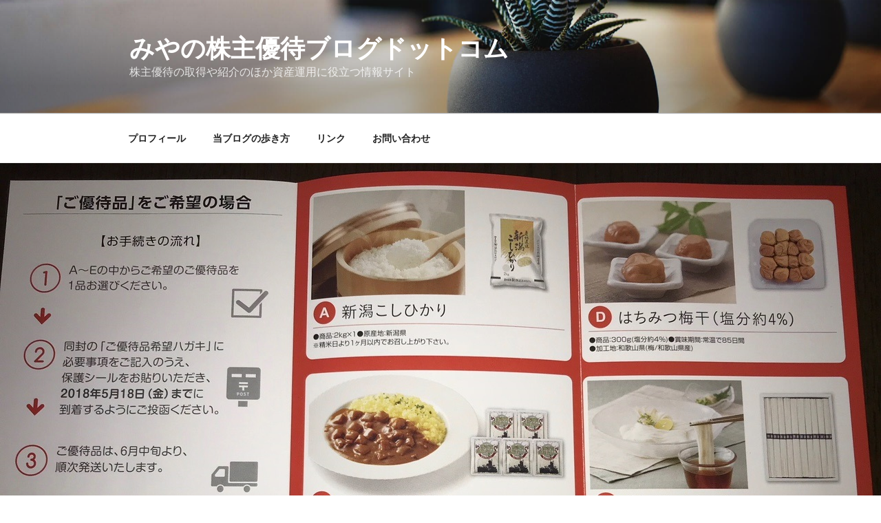

--- FILE ---
content_type: text/html; charset=UTF-8
request_url: http://www.miya-kabunusiyuutai.com/wp/2185/
body_size: 33122
content:
<!DOCTYPE html>
<html dir="ltr" lang="ja"
	prefix="og: https://ogp.me/ns#"  class="no-js no-svg">
<head>
<meta charset="UTF-8">
<meta name="viewport" content="width=device-width, initial-scale=1">
<link rel="profile" href="https://gmpg.org/xfn/11">

<script>(function(html){html.className = html.className.replace(/\bno-js\b/,'js')})(document.documentElement);</script>
<title>ユナイテッドスーパーマーケットHD★株主優待到着 | みやの株主優待ブログドットコム</title>

		<!-- All in One SEO 4.3.7 - aioseo.com -->
		<meta name="description" content="3222U.S.M.Holdingsより優待が５名義到着しました（5/7月）。 100株の優待内容は、マルエツ" />
		<meta name="robots" content="max-snippet:-1, max-image-preview:large, max-video-preview:-1" />
		<link rel="canonical" href="http://www.miya-kabunusiyuutai.com/wp/2185/" />
		<meta name="generator" content="All in One SEO (AIOSEO) 4.3.7" />
		<meta property="og:locale" content="ja_JP" />
		<meta property="og:site_name" content="みやの株主優待ブログドットコム" />
		<meta property="og:type" content="article" />
		<meta property="og:title" content="ユナイテッドスーパーマーケットHD★株主優待到着 | みやの株主優待ブログドットコム" />
		<meta property="og:description" content="3222U.S.M.Holdingsより優待が５名義到着しました（5/7月）。 100株の優待内容は、マルエツ" />
		<meta property="og:url" content="http://www.miya-kabunusiyuutai.com/wp/2185/" />
		<meta property="og:image" content="http://www.miya-kabunusiyuutai.com/wp/wp-content/uploads/2018/05/IMG_2767.jpg" />
		<meta property="og:image:width" content="1280" />
		<meta property="og:image:height" content="960" />
		<meta property="article:published_time" content="2018-05-14T09:00:32+00:00" />
		<meta property="article:modified_time" content="2018-05-14T22:44:13+00:00" />
		<meta name="twitter:card" content="summary" />
		<meta name="twitter:title" content="ユナイテッドスーパーマーケットHD★株主優待到着 | みやの株主優待ブログドットコム" />
		<meta name="twitter:description" content="3222U.S.M.Holdingsより優待が５名義到着しました（5/7月）。 100株の優待内容は、マルエツ" />
		<meta name="twitter:image" content="http://www.miya-kabunusiyuutai.com/wp/wp-content/uploads/2018/05/IMG_2767.jpg" />
		<script type="application/ld+json" class="aioseo-schema">
			{"@context":"https:\/\/schema.org","@graph":[{"@type":"Article","@id":"http:\/\/www.miya-kabunusiyuutai.com\/wp\/2185\/#article","name":"\u30e6\u30ca\u30a4\u30c6\u30c3\u30c9\u30b9\u30fc\u30d1\u30fc\u30de\u30fc\u30b1\u30c3\u30c8HD\u2605\u682a\u4e3b\u512a\u5f85\u5230\u7740 | \u307f\u3084\u306e\u682a\u4e3b\u512a\u5f85\u30d6\u30ed\u30b0\u30c9\u30c3\u30c8\u30b3\u30e0","headline":"\u30e6\u30ca\u30a4\u30c6\u30c3\u30c9\u30b9\u30fc\u30d1\u30fc\u30de\u30fc\u30b1\u30c3\u30c8HD\u2605\u682a\u4e3b\u512a\u5f85\u5230\u7740","author":{"@id":"http:\/\/www.miya-kabunusiyuutai.com\/wp\/author\/miya\/#author"},"publisher":{"@id":"http:\/\/www.miya-kabunusiyuutai.com\/wp\/#organization"},"image":{"@type":"ImageObject","url":"http:\/\/www.miya-kabunusiyuutai.com\/wp\/wp-content\/uploads\/2018\/05\/IMG_2767.jpg","width":1280,"height":960},"datePublished":"2018-05-14T09:00:32+09:00","dateModified":"2018-05-14T22:44:13+09:00","inLanguage":"ja","commentCount":2,"mainEntityOfPage":{"@id":"http:\/\/www.miya-kabunusiyuutai.com\/wp\/2185\/#webpage"},"isPartOf":{"@id":"http:\/\/www.miya-kabunusiyuutai.com\/wp\/2185\/#webpage"},"articleSection":"\u5236\u5ea6\u4fe1\u7528\u30af\u30ed\u30b9\u3067\u53d6\u5f97\u3057\u305f\u512a\u5f85, \u512a\u5f85\u5230\u7740, \u682a\u4e3b\u512a\u5f85\u30ab\u30bf\u30ed\u30b0, \u304a\u7c73\u9298\u67c4, \u4f4e\u9006\u65e5\u6b69\u306e\u512a\u5f85\u9298\u67c4, \u304a\u3059\u3059\u3081\u682a\u4e3b\u512a\u5f85, 2\u6708\u512a\u5f85\u9298\u67c4"},{"@type":"BreadcrumbList","@id":"http:\/\/www.miya-kabunusiyuutai.com\/wp\/2185\/#breadcrumblist","itemListElement":[{"@type":"ListItem","@id":"http:\/\/www.miya-kabunusiyuutai.com\/wp\/#listItem","position":1,"item":{"@type":"WebPage","@id":"http:\/\/www.miya-kabunusiyuutai.com\/wp\/","name":"\u30db\u30fc\u30e0","description":"\u682a\u4e3b\u512a\u5f85\u9298\u67c4\u3067\u5148\u56de\u308a\u8cb7\u3044\u3001\u5236\u5ea6\u4fe1\u7528\u30af\u30ed\u30b9\u53d6\u5f15\u3001\u6642\u5dee\u30af\u30ed\u30b9\u3001\u4e00\u822c\u4fe1\u7528\u30af\u30ed\u30b9\u53d6\u5f15\u306a\u3069\u9298\u67c4\u306b\u5fdc\u3058\u305f\u6295\u8cc7\u624b\u6cd5\u3092\u8003\u3048\u3001\u682a\u4e3b\u512a\u5f85\u3092\u542b\u3081\u305f\u5229\u56de\u308a\u3092\u57fa\u6e96\u306b\u9ad8\u5229\u56de\u308a\u306a\u9298\u67c4\u306e\u7d39\u4ecb\u3001\u53d6\u5f97\u3057\u305f\u682a\u4e3b\u512a\u5f85\u306e\u7d39\u4ecb\u3001\u682a\u4e3b\u512a\u5f85\u3092\u5229\u7528\u3057\u305f\u304a\u5f97\u306a\u7bc0\u7d04\u65b9\u6cd5\u306e\u307b\u304b\u8cc7\u7523\u904b\u7528\u306b\u5f79\u7acb\u3064\u60c5\u5831\u3092\u767a\u4fe1\u3057\u3066\u3044\u3051\u308c\u3070\u3068\u8003\u3048\u3066\u3044\u307e\u3059","url":"http:\/\/www.miya-kabunusiyuutai.com\/wp\/"}}]},{"@type":"Organization","@id":"http:\/\/www.miya-kabunusiyuutai.com\/wp\/#organization","name":"\u307f\u3084\u306e\u682a\u4e3b\u512a\u5f85\u30d6\u30ed\u30b0\u30c9\u30c3\u30c8\u30b3\u30e0","url":"http:\/\/www.miya-kabunusiyuutai.com\/wp\/"},{"@type":"Person","@id":"http:\/\/www.miya-kabunusiyuutai.com\/wp\/author\/miya\/#author","url":"http:\/\/www.miya-kabunusiyuutai.com\/wp\/author\/miya\/","name":"\u307f\u3084","image":{"@type":"ImageObject","@id":"http:\/\/www.miya-kabunusiyuutai.com\/wp\/2185\/#authorImage","url":"http:\/\/www.miya-kabunusiyuutai.com\/wp\/wp-content\/uploads\/2019\/03\/ZEPETO_CAPTURE-100x100.png","width":96,"height":96,"caption":"\u307f\u3084"}},{"@type":"WebPage","@id":"http:\/\/www.miya-kabunusiyuutai.com\/wp\/2185\/#webpage","url":"http:\/\/www.miya-kabunusiyuutai.com\/wp\/2185\/","name":"\u30e6\u30ca\u30a4\u30c6\u30c3\u30c9\u30b9\u30fc\u30d1\u30fc\u30de\u30fc\u30b1\u30c3\u30c8HD\u2605\u682a\u4e3b\u512a\u5f85\u5230\u7740 | \u307f\u3084\u306e\u682a\u4e3b\u512a\u5f85\u30d6\u30ed\u30b0\u30c9\u30c3\u30c8\u30b3\u30e0","description":"3222U.S.M.Holdings\u3088\u308a\u512a\u5f85\u304c\uff15\u540d\u7fa9\u5230\u7740\u3057\u307e\u3057\u305f\uff085\/7\u6708\uff09\u3002 100\u682a\u306e\u512a\u5f85\u5185\u5bb9\u306f\u3001\u30de\u30eb\u30a8\u30c4","inLanguage":"ja","isPartOf":{"@id":"http:\/\/www.miya-kabunusiyuutai.com\/wp\/#website"},"breadcrumb":{"@id":"http:\/\/www.miya-kabunusiyuutai.com\/wp\/2185\/#breadcrumblist"},"author":{"@id":"http:\/\/www.miya-kabunusiyuutai.com\/wp\/author\/miya\/#author"},"creator":{"@id":"http:\/\/www.miya-kabunusiyuutai.com\/wp\/author\/miya\/#author"},"image":{"@type":"ImageObject","url":"http:\/\/www.miya-kabunusiyuutai.com\/wp\/wp-content\/uploads\/2018\/05\/IMG_2767.jpg","@id":"http:\/\/www.miya-kabunusiyuutai.com\/wp\/#mainImage","width":1280,"height":960},"primaryImageOfPage":{"@id":"http:\/\/www.miya-kabunusiyuutai.com\/wp\/2185\/#mainImage"},"datePublished":"2018-05-14T09:00:32+09:00","dateModified":"2018-05-14T22:44:13+09:00"},{"@type":"WebSite","@id":"http:\/\/www.miya-kabunusiyuutai.com\/wp\/#website","url":"http:\/\/www.miya-kabunusiyuutai.com\/wp\/","name":"\u307f\u3084\u306e\u682a\u4e3b\u512a\u5f85\u30d6\u30ed\u30b0\u30c9\u30c3\u30c8\u30b3\u30e0","description":"\u682a\u4e3b\u512a\u5f85\u306e\u53d6\u5f97\u3084\u7d39\u4ecb\u306e\u307b\u304b\u8cc7\u7523\u904b\u7528\u306b\u5f79\u7acb\u3064\u60c5\u5831\u30b5\u30a4\u30c8","inLanguage":"ja","publisher":{"@id":"http:\/\/www.miya-kabunusiyuutai.com\/wp\/#organization"}}]}
		</script>
		<!-- All in One SEO -->

<link rel='dns-prefetch' href='//static.addtoany.com' />
<link rel='dns-prefetch' href='//cdn.jsdelivr.net' />
<link rel="alternate" type="application/rss+xml" title="みやの株主優待ブログドットコム &raquo; フィード" href="http://www.miya-kabunusiyuutai.com/wp/feed/" />
<link rel="alternate" type="application/rss+xml" title="みやの株主優待ブログドットコム &raquo; コメントフィード" href="http://www.miya-kabunusiyuutai.com/wp/comments/feed/" />
<link rel="alternate" type="application/rss+xml" title="みやの株主優待ブログドットコム &raquo; ユナイテッドスーパーマーケットHD★株主優待到着 のコメントのフィード" href="http://www.miya-kabunusiyuutai.com/wp/2185/feed/" />
<script>
window._wpemojiSettings = {"baseUrl":"https:\/\/s.w.org\/images\/core\/emoji\/14.0.0\/72x72\/","ext":".png","svgUrl":"https:\/\/s.w.org\/images\/core\/emoji\/14.0.0\/svg\/","svgExt":".svg","source":{"concatemoji":"http:\/\/www.miya-kabunusiyuutai.com\/wp\/wp-includes\/js\/wp-emoji-release.min.js?ver=6.2.8"}};
/*! This file is auto-generated */
!function(e,a,t){var n,r,o,i=a.createElement("canvas"),p=i.getContext&&i.getContext("2d");function s(e,t){p.clearRect(0,0,i.width,i.height),p.fillText(e,0,0);e=i.toDataURL();return p.clearRect(0,0,i.width,i.height),p.fillText(t,0,0),e===i.toDataURL()}function c(e){var t=a.createElement("script");t.src=e,t.defer=t.type="text/javascript",a.getElementsByTagName("head")[0].appendChild(t)}for(o=Array("flag","emoji"),t.supports={everything:!0,everythingExceptFlag:!0},r=0;r<o.length;r++)t.supports[o[r]]=function(e){if(p&&p.fillText)switch(p.textBaseline="top",p.font="600 32px Arial",e){case"flag":return s("\ud83c\udff3\ufe0f\u200d\u26a7\ufe0f","\ud83c\udff3\ufe0f\u200b\u26a7\ufe0f")?!1:!s("\ud83c\uddfa\ud83c\uddf3","\ud83c\uddfa\u200b\ud83c\uddf3")&&!s("\ud83c\udff4\udb40\udc67\udb40\udc62\udb40\udc65\udb40\udc6e\udb40\udc67\udb40\udc7f","\ud83c\udff4\u200b\udb40\udc67\u200b\udb40\udc62\u200b\udb40\udc65\u200b\udb40\udc6e\u200b\udb40\udc67\u200b\udb40\udc7f");case"emoji":return!s("\ud83e\udef1\ud83c\udffb\u200d\ud83e\udef2\ud83c\udfff","\ud83e\udef1\ud83c\udffb\u200b\ud83e\udef2\ud83c\udfff")}return!1}(o[r]),t.supports.everything=t.supports.everything&&t.supports[o[r]],"flag"!==o[r]&&(t.supports.everythingExceptFlag=t.supports.everythingExceptFlag&&t.supports[o[r]]);t.supports.everythingExceptFlag=t.supports.everythingExceptFlag&&!t.supports.flag,t.DOMReady=!1,t.readyCallback=function(){t.DOMReady=!0},t.supports.everything||(n=function(){t.readyCallback()},a.addEventListener?(a.addEventListener("DOMContentLoaded",n,!1),e.addEventListener("load",n,!1)):(e.attachEvent("onload",n),a.attachEvent("onreadystatechange",function(){"complete"===a.readyState&&t.readyCallback()})),(e=t.source||{}).concatemoji?c(e.concatemoji):e.wpemoji&&e.twemoji&&(c(e.twemoji),c(e.wpemoji)))}(window,document,window._wpemojiSettings);
</script>
<style>
img.wp-smiley,
img.emoji {
	display: inline !important;
	border: none !important;
	box-shadow: none !important;
	height: 1em !important;
	width: 1em !important;
	margin: 0 0.07em !important;
	vertical-align: -0.1em !important;
	background: none !important;
	padding: 0 !important;
}
</style>
	<link rel='stylesheet' id='wp-block-library-css' href='http://www.miya-kabunusiyuutai.com/wp/wp-includes/css/dist/block-library/style.min.css?ver=6.2.8' media='all' />
<style id='wp-block-library-theme-inline-css'>
.wp-block-audio figcaption{color:#555;font-size:13px;text-align:center}.is-dark-theme .wp-block-audio figcaption{color:hsla(0,0%,100%,.65)}.wp-block-audio{margin:0 0 1em}.wp-block-code{border:1px solid #ccc;border-radius:4px;font-family:Menlo,Consolas,monaco,monospace;padding:.8em 1em}.wp-block-embed figcaption{color:#555;font-size:13px;text-align:center}.is-dark-theme .wp-block-embed figcaption{color:hsla(0,0%,100%,.65)}.wp-block-embed{margin:0 0 1em}.blocks-gallery-caption{color:#555;font-size:13px;text-align:center}.is-dark-theme .blocks-gallery-caption{color:hsla(0,0%,100%,.65)}.wp-block-image figcaption{color:#555;font-size:13px;text-align:center}.is-dark-theme .wp-block-image figcaption{color:hsla(0,0%,100%,.65)}.wp-block-image{margin:0 0 1em}.wp-block-pullquote{border-bottom:4px solid;border-top:4px solid;color:currentColor;margin-bottom:1.75em}.wp-block-pullquote cite,.wp-block-pullquote footer,.wp-block-pullquote__citation{color:currentColor;font-size:.8125em;font-style:normal;text-transform:uppercase}.wp-block-quote{border-left:.25em solid;margin:0 0 1.75em;padding-left:1em}.wp-block-quote cite,.wp-block-quote footer{color:currentColor;font-size:.8125em;font-style:normal;position:relative}.wp-block-quote.has-text-align-right{border-left:none;border-right:.25em solid;padding-left:0;padding-right:1em}.wp-block-quote.has-text-align-center{border:none;padding-left:0}.wp-block-quote.is-large,.wp-block-quote.is-style-large,.wp-block-quote.is-style-plain{border:none}.wp-block-search .wp-block-search__label{font-weight:700}.wp-block-search__button{border:1px solid #ccc;padding:.375em .625em}:where(.wp-block-group.has-background){padding:1.25em 2.375em}.wp-block-separator.has-css-opacity{opacity:.4}.wp-block-separator{border:none;border-bottom:2px solid;margin-left:auto;margin-right:auto}.wp-block-separator.has-alpha-channel-opacity{opacity:1}.wp-block-separator:not(.is-style-wide):not(.is-style-dots){width:100px}.wp-block-separator.has-background:not(.is-style-dots){border-bottom:none;height:1px}.wp-block-separator.has-background:not(.is-style-wide):not(.is-style-dots){height:2px}.wp-block-table{margin:0 0 1em}.wp-block-table td,.wp-block-table th{word-break:normal}.wp-block-table figcaption{color:#555;font-size:13px;text-align:center}.is-dark-theme .wp-block-table figcaption{color:hsla(0,0%,100%,.65)}.wp-block-video figcaption{color:#555;font-size:13px;text-align:center}.is-dark-theme .wp-block-video figcaption{color:hsla(0,0%,100%,.65)}.wp-block-video{margin:0 0 1em}.wp-block-template-part.has-background{margin-bottom:0;margin-top:0;padding:1.25em 2.375em}
</style>
<link rel='stylesheet' id='classic-theme-styles-css' href='http://www.miya-kabunusiyuutai.com/wp/wp-includes/css/classic-themes.min.css?ver=6.2.8' media='all' />
<style id='global-styles-inline-css'>
body{--wp--preset--color--black: #000000;--wp--preset--color--cyan-bluish-gray: #abb8c3;--wp--preset--color--white: #ffffff;--wp--preset--color--pale-pink: #f78da7;--wp--preset--color--vivid-red: #cf2e2e;--wp--preset--color--luminous-vivid-orange: #ff6900;--wp--preset--color--luminous-vivid-amber: #fcb900;--wp--preset--color--light-green-cyan: #7bdcb5;--wp--preset--color--vivid-green-cyan: #00d084;--wp--preset--color--pale-cyan-blue: #8ed1fc;--wp--preset--color--vivid-cyan-blue: #0693e3;--wp--preset--color--vivid-purple: #9b51e0;--wp--preset--gradient--vivid-cyan-blue-to-vivid-purple: linear-gradient(135deg,rgba(6,147,227,1) 0%,rgb(155,81,224) 100%);--wp--preset--gradient--light-green-cyan-to-vivid-green-cyan: linear-gradient(135deg,rgb(122,220,180) 0%,rgb(0,208,130) 100%);--wp--preset--gradient--luminous-vivid-amber-to-luminous-vivid-orange: linear-gradient(135deg,rgba(252,185,0,1) 0%,rgba(255,105,0,1) 100%);--wp--preset--gradient--luminous-vivid-orange-to-vivid-red: linear-gradient(135deg,rgba(255,105,0,1) 0%,rgb(207,46,46) 100%);--wp--preset--gradient--very-light-gray-to-cyan-bluish-gray: linear-gradient(135deg,rgb(238,238,238) 0%,rgb(169,184,195) 100%);--wp--preset--gradient--cool-to-warm-spectrum: linear-gradient(135deg,rgb(74,234,220) 0%,rgb(151,120,209) 20%,rgb(207,42,186) 40%,rgb(238,44,130) 60%,rgb(251,105,98) 80%,rgb(254,248,76) 100%);--wp--preset--gradient--blush-light-purple: linear-gradient(135deg,rgb(255,206,236) 0%,rgb(152,150,240) 100%);--wp--preset--gradient--blush-bordeaux: linear-gradient(135deg,rgb(254,205,165) 0%,rgb(254,45,45) 50%,rgb(107,0,62) 100%);--wp--preset--gradient--luminous-dusk: linear-gradient(135deg,rgb(255,203,112) 0%,rgb(199,81,192) 50%,rgb(65,88,208) 100%);--wp--preset--gradient--pale-ocean: linear-gradient(135deg,rgb(255,245,203) 0%,rgb(182,227,212) 50%,rgb(51,167,181) 100%);--wp--preset--gradient--electric-grass: linear-gradient(135deg,rgb(202,248,128) 0%,rgb(113,206,126) 100%);--wp--preset--gradient--midnight: linear-gradient(135deg,rgb(2,3,129) 0%,rgb(40,116,252) 100%);--wp--preset--duotone--dark-grayscale: url('#wp-duotone-dark-grayscale');--wp--preset--duotone--grayscale: url('#wp-duotone-grayscale');--wp--preset--duotone--purple-yellow: url('#wp-duotone-purple-yellow');--wp--preset--duotone--blue-red: url('#wp-duotone-blue-red');--wp--preset--duotone--midnight: url('#wp-duotone-midnight');--wp--preset--duotone--magenta-yellow: url('#wp-duotone-magenta-yellow');--wp--preset--duotone--purple-green: url('#wp-duotone-purple-green');--wp--preset--duotone--blue-orange: url('#wp-duotone-blue-orange');--wp--preset--font-size--small: 13px;--wp--preset--font-size--medium: 20px;--wp--preset--font-size--large: 36px;--wp--preset--font-size--x-large: 42px;--wp--preset--spacing--20: 0.44rem;--wp--preset--spacing--30: 0.67rem;--wp--preset--spacing--40: 1rem;--wp--preset--spacing--50: 1.5rem;--wp--preset--spacing--60: 2.25rem;--wp--preset--spacing--70: 3.38rem;--wp--preset--spacing--80: 5.06rem;--wp--preset--shadow--natural: 6px 6px 9px rgba(0, 0, 0, 0.2);--wp--preset--shadow--deep: 12px 12px 50px rgba(0, 0, 0, 0.4);--wp--preset--shadow--sharp: 6px 6px 0px rgba(0, 0, 0, 0.2);--wp--preset--shadow--outlined: 6px 6px 0px -3px rgba(255, 255, 255, 1), 6px 6px rgba(0, 0, 0, 1);--wp--preset--shadow--crisp: 6px 6px 0px rgba(0, 0, 0, 1);}:where(.is-layout-flex){gap: 0.5em;}body .is-layout-flow > .alignleft{float: left;margin-inline-start: 0;margin-inline-end: 2em;}body .is-layout-flow > .alignright{float: right;margin-inline-start: 2em;margin-inline-end: 0;}body .is-layout-flow > .aligncenter{margin-left: auto !important;margin-right: auto !important;}body .is-layout-constrained > .alignleft{float: left;margin-inline-start: 0;margin-inline-end: 2em;}body .is-layout-constrained > .alignright{float: right;margin-inline-start: 2em;margin-inline-end: 0;}body .is-layout-constrained > .aligncenter{margin-left: auto !important;margin-right: auto !important;}body .is-layout-constrained > :where(:not(.alignleft):not(.alignright):not(.alignfull)){max-width: var(--wp--style--global--content-size);margin-left: auto !important;margin-right: auto !important;}body .is-layout-constrained > .alignwide{max-width: var(--wp--style--global--wide-size);}body .is-layout-flex{display: flex;}body .is-layout-flex{flex-wrap: wrap;align-items: center;}body .is-layout-flex > *{margin: 0;}:where(.wp-block-columns.is-layout-flex){gap: 2em;}.has-black-color{color: var(--wp--preset--color--black) !important;}.has-cyan-bluish-gray-color{color: var(--wp--preset--color--cyan-bluish-gray) !important;}.has-white-color{color: var(--wp--preset--color--white) !important;}.has-pale-pink-color{color: var(--wp--preset--color--pale-pink) !important;}.has-vivid-red-color{color: var(--wp--preset--color--vivid-red) !important;}.has-luminous-vivid-orange-color{color: var(--wp--preset--color--luminous-vivid-orange) !important;}.has-luminous-vivid-amber-color{color: var(--wp--preset--color--luminous-vivid-amber) !important;}.has-light-green-cyan-color{color: var(--wp--preset--color--light-green-cyan) !important;}.has-vivid-green-cyan-color{color: var(--wp--preset--color--vivid-green-cyan) !important;}.has-pale-cyan-blue-color{color: var(--wp--preset--color--pale-cyan-blue) !important;}.has-vivid-cyan-blue-color{color: var(--wp--preset--color--vivid-cyan-blue) !important;}.has-vivid-purple-color{color: var(--wp--preset--color--vivid-purple) !important;}.has-black-background-color{background-color: var(--wp--preset--color--black) !important;}.has-cyan-bluish-gray-background-color{background-color: var(--wp--preset--color--cyan-bluish-gray) !important;}.has-white-background-color{background-color: var(--wp--preset--color--white) !important;}.has-pale-pink-background-color{background-color: var(--wp--preset--color--pale-pink) !important;}.has-vivid-red-background-color{background-color: var(--wp--preset--color--vivid-red) !important;}.has-luminous-vivid-orange-background-color{background-color: var(--wp--preset--color--luminous-vivid-orange) !important;}.has-luminous-vivid-amber-background-color{background-color: var(--wp--preset--color--luminous-vivid-amber) !important;}.has-light-green-cyan-background-color{background-color: var(--wp--preset--color--light-green-cyan) !important;}.has-vivid-green-cyan-background-color{background-color: var(--wp--preset--color--vivid-green-cyan) !important;}.has-pale-cyan-blue-background-color{background-color: var(--wp--preset--color--pale-cyan-blue) !important;}.has-vivid-cyan-blue-background-color{background-color: var(--wp--preset--color--vivid-cyan-blue) !important;}.has-vivid-purple-background-color{background-color: var(--wp--preset--color--vivid-purple) !important;}.has-black-border-color{border-color: var(--wp--preset--color--black) !important;}.has-cyan-bluish-gray-border-color{border-color: var(--wp--preset--color--cyan-bluish-gray) !important;}.has-white-border-color{border-color: var(--wp--preset--color--white) !important;}.has-pale-pink-border-color{border-color: var(--wp--preset--color--pale-pink) !important;}.has-vivid-red-border-color{border-color: var(--wp--preset--color--vivid-red) !important;}.has-luminous-vivid-orange-border-color{border-color: var(--wp--preset--color--luminous-vivid-orange) !important;}.has-luminous-vivid-amber-border-color{border-color: var(--wp--preset--color--luminous-vivid-amber) !important;}.has-light-green-cyan-border-color{border-color: var(--wp--preset--color--light-green-cyan) !important;}.has-vivid-green-cyan-border-color{border-color: var(--wp--preset--color--vivid-green-cyan) !important;}.has-pale-cyan-blue-border-color{border-color: var(--wp--preset--color--pale-cyan-blue) !important;}.has-vivid-cyan-blue-border-color{border-color: var(--wp--preset--color--vivid-cyan-blue) !important;}.has-vivid-purple-border-color{border-color: var(--wp--preset--color--vivid-purple) !important;}.has-vivid-cyan-blue-to-vivid-purple-gradient-background{background: var(--wp--preset--gradient--vivid-cyan-blue-to-vivid-purple) !important;}.has-light-green-cyan-to-vivid-green-cyan-gradient-background{background: var(--wp--preset--gradient--light-green-cyan-to-vivid-green-cyan) !important;}.has-luminous-vivid-amber-to-luminous-vivid-orange-gradient-background{background: var(--wp--preset--gradient--luminous-vivid-amber-to-luminous-vivid-orange) !important;}.has-luminous-vivid-orange-to-vivid-red-gradient-background{background: var(--wp--preset--gradient--luminous-vivid-orange-to-vivid-red) !important;}.has-very-light-gray-to-cyan-bluish-gray-gradient-background{background: var(--wp--preset--gradient--very-light-gray-to-cyan-bluish-gray) !important;}.has-cool-to-warm-spectrum-gradient-background{background: var(--wp--preset--gradient--cool-to-warm-spectrum) !important;}.has-blush-light-purple-gradient-background{background: var(--wp--preset--gradient--blush-light-purple) !important;}.has-blush-bordeaux-gradient-background{background: var(--wp--preset--gradient--blush-bordeaux) !important;}.has-luminous-dusk-gradient-background{background: var(--wp--preset--gradient--luminous-dusk) !important;}.has-pale-ocean-gradient-background{background: var(--wp--preset--gradient--pale-ocean) !important;}.has-electric-grass-gradient-background{background: var(--wp--preset--gradient--electric-grass) !important;}.has-midnight-gradient-background{background: var(--wp--preset--gradient--midnight) !important;}.has-small-font-size{font-size: var(--wp--preset--font-size--small) !important;}.has-medium-font-size{font-size: var(--wp--preset--font-size--medium) !important;}.has-large-font-size{font-size: var(--wp--preset--font-size--large) !important;}.has-x-large-font-size{font-size: var(--wp--preset--font-size--x-large) !important;}
.wp-block-navigation a:where(:not(.wp-element-button)){color: inherit;}
:where(.wp-block-columns.is-layout-flex){gap: 2em;}
.wp-block-pullquote{font-size: 1.5em;line-height: 1.6;}
</style>
<link rel='stylesheet' id='contact-form-7-css' href='http://www.miya-kabunusiyuutai.com/wp/wp-content/plugins/contact-form-7/includes/css/styles.css?ver=5.7.6' media='all' />
<link rel='stylesheet' id='ppress-frontend-css' href='http://www.miya-kabunusiyuutai.com/wp/wp-content/plugins/wp-user-avatar/assets/css/frontend.min.css?ver=4.10.2' media='all' />
<link rel='stylesheet' id='ppress-flatpickr-css' href='http://www.miya-kabunusiyuutai.com/wp/wp-content/plugins/wp-user-avatar/assets/flatpickr/flatpickr.min.css?ver=4.10.2' media='all' />
<link rel='stylesheet' id='ppress-select2-css' href='http://www.miya-kabunusiyuutai.com/wp/wp-content/plugins/wp-user-avatar/assets/select2/select2.min.css?ver=6.2.8' media='all' />
<link rel='stylesheet' id='twentyseventeen-style-css' href='http://www.miya-kabunusiyuutai.com/wp/wp-content/themes/twentyseventeen/style.css?ver=20230328' media='all' />
<link rel='stylesheet' id='twentyseventeen-block-style-css' href='http://www.miya-kabunusiyuutai.com/wp/wp-content/themes/twentyseventeen/assets/css/blocks.css?ver=20220912' media='all' />
<!--[if lt IE 9]>
<link rel='stylesheet' id='twentyseventeen-ie8-css' href='http://www.miya-kabunusiyuutai.com/wp/wp-content/themes/twentyseventeen/assets/css/ie8.css?ver=20161202' media='all' />
<![endif]-->
<link rel='stylesheet' id='yarpp-thumbnails-css' href='http://www.miya-kabunusiyuutai.com/wp/wp-content/plugins/yet-another-related-posts-plugin/style/styles_thumbnails.css?ver=5.30.3' media='all' />
<style id='yarpp-thumbnails-inline-css'>
.yarpp-thumbnails-horizontal .yarpp-thumbnail {width: 130px;height: 170px;margin: 5px;margin-left: 0px;}.yarpp-thumbnail > img, .yarpp-thumbnail-default {width: 120px;height: 120px;margin: 5px;}.yarpp-thumbnails-horizontal .yarpp-thumbnail-title {margin: 7px;margin-top: 0px;width: 120px;}.yarpp-thumbnail-default > img {min-height: 120px;min-width: 120px;}
</style>
<link rel='stylesheet' id='addtoany-css' href='http://www.miya-kabunusiyuutai.com/wp/wp-content/plugins/add-to-any/addtoany.min.css?ver=1.16' media='all' />
<script id='addtoany-core-js-before'>
window.a2a_config=window.a2a_config||{};a2a_config.callbacks=[];a2a_config.overlays=[];a2a_config.templates={};a2a_localize = {
	Share: "共有",
	Save: "ブックマーク",
	Subscribe: "購読",
	Email: "メール",
	Bookmark: "ブックマーク",
	ShowAll: "すべて表示する",
	ShowLess: "小さく表示する",
	FindServices: "サービスを探す",
	FindAnyServiceToAddTo: "追加するサービスを今すぐ探す",
	PoweredBy: "Powered by",
	ShareViaEmail: "メールでシェアする",
	SubscribeViaEmail: "メールで購読する",
	BookmarkInYourBrowser: "ブラウザにブックマーク",
	BookmarkInstructions: "このページをブックマークするには、 Ctrl+D または \u2318+D を押下。",
	AddToYourFavorites: "お気に入りに追加",
	SendFromWebOrProgram: "任意のメールアドレスまたはメールプログラムから送信",
	EmailProgram: "メールプログラム",
	More: "詳細&#8230;",
	ThanksForSharing: "共有ありがとうございます !",
	ThanksForFollowing: "フォローありがとうございます !"
};
</script>
<script async src='https://static.addtoany.com/menu/page.js' id='addtoany-core-js'></script>
<script src='http://www.miya-kabunusiyuutai.com/wp/wp-includes/js/jquery/jquery.min.js?ver=3.6.4' id='jquery-core-js'></script>
<script src='http://www.miya-kabunusiyuutai.com/wp/wp-includes/js/jquery/jquery-migrate.min.js?ver=3.4.0' id='jquery-migrate-js'></script>
<script async src='http://www.miya-kabunusiyuutai.com/wp/wp-content/plugins/add-to-any/addtoany.min.js?ver=1.1' id='addtoany-jquery-js'></script>
<script src='http://www.miya-kabunusiyuutai.com/wp/wp-content/plugins/wp-user-avatar/assets/flatpickr/flatpickr.min.js?ver=4.10.2' id='ppress-flatpickr-js'></script>
<script src='http://www.miya-kabunusiyuutai.com/wp/wp-content/plugins/wp-user-avatar/assets/select2/select2.min.js?ver=4.10.2' id='ppress-select2-js'></script>
<!--[if lt IE 9]>
<script src='http://www.miya-kabunusiyuutai.com/wp/wp-content/themes/twentyseventeen/assets/js/html5.js?ver=20161020' id='html5-js'></script>
<![endif]-->
<link rel="https://api.w.org/" href="http://www.miya-kabunusiyuutai.com/wp/wp-json/" /><link rel="alternate" type="application/json" href="http://www.miya-kabunusiyuutai.com/wp/wp-json/wp/v2/posts/2185" /><link rel="EditURI" type="application/rsd+xml" title="RSD" href="http://www.miya-kabunusiyuutai.com/wp/xmlrpc.php?rsd" />
<link rel="wlwmanifest" type="application/wlwmanifest+xml" href="http://www.miya-kabunusiyuutai.com/wp/wp-includes/wlwmanifest.xml" />
<meta name="generator" content="WordPress 6.2.8" />
<link rel='shortlink' href='http://www.miya-kabunusiyuutai.com/wp/?p=2185' />
<link rel="alternate" type="application/json+oembed" href="http://www.miya-kabunusiyuutai.com/wp/wp-json/oembed/1.0/embed?url=http%3A%2F%2Fwww.miya-kabunusiyuutai.com%2Fwp%2F2185%2F" />
<link rel="alternate" type="text/xml+oembed" href="http://www.miya-kabunusiyuutai.com/wp/wp-json/oembed/1.0/embed?url=http%3A%2F%2Fwww.miya-kabunusiyuutai.com%2Fwp%2F2185%2F&#038;format=xml" />

<link rel="stylesheet" href="http://www.miya-kabunusiyuutai.com/wp/wp-content/plugins/count-per-day/counter.css" type="text/css" />
<link rel="pingback" href="http://www.miya-kabunusiyuutai.com/wp/xmlrpc.php">
<style>.recentcomments a{display:inline !important;padding:0 !important;margin:0 !important;}</style></head>

<body class="post-template-default single single-post postid-2185 single-format-standard wp-embed-responsive has-header-image has-sidebar colors-light">
<svg xmlns="http://www.w3.org/2000/svg" viewBox="0 0 0 0" width="0" height="0" focusable="false" role="none" style="visibility: hidden; position: absolute; left: -9999px; overflow: hidden;" ><defs><filter id="wp-duotone-dark-grayscale"><feColorMatrix color-interpolation-filters="sRGB" type="matrix" values=" .299 .587 .114 0 0 .299 .587 .114 0 0 .299 .587 .114 0 0 .299 .587 .114 0 0 " /><feComponentTransfer color-interpolation-filters="sRGB" ><feFuncR type="table" tableValues="0 0.498039215686" /><feFuncG type="table" tableValues="0 0.498039215686" /><feFuncB type="table" tableValues="0 0.498039215686" /><feFuncA type="table" tableValues="1 1" /></feComponentTransfer><feComposite in2="SourceGraphic" operator="in" /></filter></defs></svg><svg xmlns="http://www.w3.org/2000/svg" viewBox="0 0 0 0" width="0" height="0" focusable="false" role="none" style="visibility: hidden; position: absolute; left: -9999px; overflow: hidden;" ><defs><filter id="wp-duotone-grayscale"><feColorMatrix color-interpolation-filters="sRGB" type="matrix" values=" .299 .587 .114 0 0 .299 .587 .114 0 0 .299 .587 .114 0 0 .299 .587 .114 0 0 " /><feComponentTransfer color-interpolation-filters="sRGB" ><feFuncR type="table" tableValues="0 1" /><feFuncG type="table" tableValues="0 1" /><feFuncB type="table" tableValues="0 1" /><feFuncA type="table" tableValues="1 1" /></feComponentTransfer><feComposite in2="SourceGraphic" operator="in" /></filter></defs></svg><svg xmlns="http://www.w3.org/2000/svg" viewBox="0 0 0 0" width="0" height="0" focusable="false" role="none" style="visibility: hidden; position: absolute; left: -9999px; overflow: hidden;" ><defs><filter id="wp-duotone-purple-yellow"><feColorMatrix color-interpolation-filters="sRGB" type="matrix" values=" .299 .587 .114 0 0 .299 .587 .114 0 0 .299 .587 .114 0 0 .299 .587 .114 0 0 " /><feComponentTransfer color-interpolation-filters="sRGB" ><feFuncR type="table" tableValues="0.549019607843 0.988235294118" /><feFuncG type="table" tableValues="0 1" /><feFuncB type="table" tableValues="0.717647058824 0.254901960784" /><feFuncA type="table" tableValues="1 1" /></feComponentTransfer><feComposite in2="SourceGraphic" operator="in" /></filter></defs></svg><svg xmlns="http://www.w3.org/2000/svg" viewBox="0 0 0 0" width="0" height="0" focusable="false" role="none" style="visibility: hidden; position: absolute; left: -9999px; overflow: hidden;" ><defs><filter id="wp-duotone-blue-red"><feColorMatrix color-interpolation-filters="sRGB" type="matrix" values=" .299 .587 .114 0 0 .299 .587 .114 0 0 .299 .587 .114 0 0 .299 .587 .114 0 0 " /><feComponentTransfer color-interpolation-filters="sRGB" ><feFuncR type="table" tableValues="0 1" /><feFuncG type="table" tableValues="0 0.278431372549" /><feFuncB type="table" tableValues="0.592156862745 0.278431372549" /><feFuncA type="table" tableValues="1 1" /></feComponentTransfer><feComposite in2="SourceGraphic" operator="in" /></filter></defs></svg><svg xmlns="http://www.w3.org/2000/svg" viewBox="0 0 0 0" width="0" height="0" focusable="false" role="none" style="visibility: hidden; position: absolute; left: -9999px; overflow: hidden;" ><defs><filter id="wp-duotone-midnight"><feColorMatrix color-interpolation-filters="sRGB" type="matrix" values=" .299 .587 .114 0 0 .299 .587 .114 0 0 .299 .587 .114 0 0 .299 .587 .114 0 0 " /><feComponentTransfer color-interpolation-filters="sRGB" ><feFuncR type="table" tableValues="0 0" /><feFuncG type="table" tableValues="0 0.647058823529" /><feFuncB type="table" tableValues="0 1" /><feFuncA type="table" tableValues="1 1" /></feComponentTransfer><feComposite in2="SourceGraphic" operator="in" /></filter></defs></svg><svg xmlns="http://www.w3.org/2000/svg" viewBox="0 0 0 0" width="0" height="0" focusable="false" role="none" style="visibility: hidden; position: absolute; left: -9999px; overflow: hidden;" ><defs><filter id="wp-duotone-magenta-yellow"><feColorMatrix color-interpolation-filters="sRGB" type="matrix" values=" .299 .587 .114 0 0 .299 .587 .114 0 0 .299 .587 .114 0 0 .299 .587 .114 0 0 " /><feComponentTransfer color-interpolation-filters="sRGB" ><feFuncR type="table" tableValues="0.780392156863 1" /><feFuncG type="table" tableValues="0 0.949019607843" /><feFuncB type="table" tableValues="0.352941176471 0.470588235294" /><feFuncA type="table" tableValues="1 1" /></feComponentTransfer><feComposite in2="SourceGraphic" operator="in" /></filter></defs></svg><svg xmlns="http://www.w3.org/2000/svg" viewBox="0 0 0 0" width="0" height="0" focusable="false" role="none" style="visibility: hidden; position: absolute; left: -9999px; overflow: hidden;" ><defs><filter id="wp-duotone-purple-green"><feColorMatrix color-interpolation-filters="sRGB" type="matrix" values=" .299 .587 .114 0 0 .299 .587 .114 0 0 .299 .587 .114 0 0 .299 .587 .114 0 0 " /><feComponentTransfer color-interpolation-filters="sRGB" ><feFuncR type="table" tableValues="0.650980392157 0.403921568627" /><feFuncG type="table" tableValues="0 1" /><feFuncB type="table" tableValues="0.447058823529 0.4" /><feFuncA type="table" tableValues="1 1" /></feComponentTransfer><feComposite in2="SourceGraphic" operator="in" /></filter></defs></svg><svg xmlns="http://www.w3.org/2000/svg" viewBox="0 0 0 0" width="0" height="0" focusable="false" role="none" style="visibility: hidden; position: absolute; left: -9999px; overflow: hidden;" ><defs><filter id="wp-duotone-blue-orange"><feColorMatrix color-interpolation-filters="sRGB" type="matrix" values=" .299 .587 .114 0 0 .299 .587 .114 0 0 .299 .587 .114 0 0 .299 .587 .114 0 0 " /><feComponentTransfer color-interpolation-filters="sRGB" ><feFuncR type="table" tableValues="0.0980392156863 1" /><feFuncG type="table" tableValues="0 0.662745098039" /><feFuncB type="table" tableValues="0.847058823529 0.419607843137" /><feFuncA type="table" tableValues="1 1" /></feComponentTransfer><feComposite in2="SourceGraphic" operator="in" /></filter></defs></svg><div id="page" class="site">
	<a class="skip-link screen-reader-text" href="#content">
		コンテンツへスキップ	</a>

	<header id="masthead" class="site-header">

		<div class="custom-header">

		<div class="custom-header-media">
			<div id="wp-custom-header" class="wp-custom-header"><img src="http://www.miya-kabunusiyuutai.com/wp/wp-content/themes/twentyseventeen/assets/images/header.jpg" width="2000" height="1200" alt="" /></div>		</div>

	<div class="site-branding">
	<div class="wrap">

		
		<div class="site-branding-text">
							<p class="site-title"><a href="http://www.miya-kabunusiyuutai.com/wp/" rel="home">みやの株主優待ブログドットコム</a></p>
			
							<p class="site-description">株主優待の取得や紹介のほか資産運用に役立つ情報サイト</p>
					</div><!-- .site-branding-text -->

		
	</div><!-- .wrap -->
</div><!-- .site-branding -->

</div><!-- .custom-header -->

					<div class="navigation-top">
				<div class="wrap">
					<nav id="site-navigation" class="main-navigation" aria-label="トップメニュー">
	<button class="menu-toggle" aria-controls="top-menu" aria-expanded="false">
		<svg class="icon icon-bars" aria-hidden="true" role="img"> <use href="#icon-bars" xlink:href="#icon-bars"></use> </svg><svg class="icon icon-close" aria-hidden="true" role="img"> <use href="#icon-close" xlink:href="#icon-close"></use> </svg>メニュー	</button>

	<div class="menu-%e3%83%a1%e3%83%8b%e3%83%a5%e3%83%bc-container"><ul id="top-menu" class="menu"><li id="menu-item-262" class="menu-item menu-item-type-post_type menu-item-object-page menu-item-262"><a href="http://www.miya-kabunusiyuutai.com/wp/%e3%83%97%e3%83%ad%e3%83%95%e3%82%a3%e3%83%bc%e3%83%ab/">プロフィール</a></li>
<li id="menu-item-2537" class="menu-item menu-item-type-post_type menu-item-object-page menu-item-2537"><a href="http://www.miya-kabunusiyuutai.com/wp/%e5%bd%93%e3%83%96%e3%83%ad%e3%82%b0%e3%81%ae%e6%ad%a9%e3%81%8d%e6%96%b9/">当ブログの歩き方</a></li>
<li id="menu-item-710" class="menu-item menu-item-type-post_type menu-item-object-page menu-item-710"><a href="http://www.miya-kabunusiyuutai.com/wp/%e3%83%aa%e3%83%b3%e3%82%af/">リンク</a></li>
<li id="menu-item-267" class="menu-item menu-item-type-post_type menu-item-object-page menu-item-267"><a href="http://www.miya-kabunusiyuutai.com/wp/%e3%81%8a%e5%95%8f%e3%81%84%e5%90%88%e3%82%8f%e3%81%9b/">お問い合わせ</a></li>
</ul></div>
	</nav><!-- #site-navigation -->
				</div><!-- .wrap -->
			</div><!-- .navigation-top -->
		
	</header><!-- #masthead -->

	<div class="single-featured-image-header"><img width="1280" height="960" src="http://www.miya-kabunusiyuutai.com/wp/wp-content/uploads/2018/05/IMG_2767.jpg" class="attachment-twentyseventeen-featured-image size-twentyseventeen-featured-image wp-post-image" alt="" decoding="async" loading="lazy" srcset="http://www.miya-kabunusiyuutai.com/wp/wp-content/uploads/2018/05/IMG_2767.jpg 1280w, http://www.miya-kabunusiyuutai.com/wp/wp-content/uploads/2018/05/IMG_2767-300x225.jpg 300w, http://www.miya-kabunusiyuutai.com/wp/wp-content/uploads/2018/05/IMG_2767-768x576.jpg 768w, http://www.miya-kabunusiyuutai.com/wp/wp-content/uploads/2018/05/IMG_2767-1024x768.jpg 1024w" sizes="100vw" /></div><!-- .single-featured-image-header -->
	<div class="site-content-contain">
		<div id="content" class="site-content">

<div class="wrap">
	<div id="primary" class="content-area">
		<main id="main" class="site-main">

			
<article id="post-2185" class="post-2185 post type-post status-publish format-standard has-post-thumbnail hentry category-7 category-3 tag-kabunusiyuutaikatarogu tag-okome tag-teigyakuhibu tag-osusumekabunusiyuutai tag-2gatumeigara">
		<header class="entry-header">
		<div class="entry-meta"><span class="posted-on"><span class="screen-reader-text">投稿日:</span> <a href="http://www.miya-kabunusiyuutai.com/wp/2185/" rel="bookmark"><time class="entry-date published" datetime="2018-05-14T18:00:32+09:00">2018年5月14日</time><time class="updated" datetime="2018-05-15T07:44:13+09:00">2018年5月15日</time></a></span><span class="byline"> 投稿者: <span class="author vcard"><a class="url fn n" href="http://www.miya-kabunusiyuutai.com/wp/author/miya/">みや</a></span></span></div><!-- .entry-meta --><h1 class="entry-title">ユナイテッドスーパーマーケットHD★株主優待到着</h1>	</header><!-- .entry-header -->

	
	<div class="entry-content">
		<p>3222U.S.M.Holdingsより優待が５名義到着しました（5/7月）。<span id="more-2185"></span><br />
100株の優待内容は、マルエツ、カスミ、マックスバリュ関東の店舗で、1,000円のお買上げ毎に利用できる100円割引券30枚です。また、お米などの優待品を選択することもできます。</p>
<p>権利月：2月、8月（権利取得状況）<br />
5/11株価：1,447円<br />
逆日歩：130円／100株<br />
配当金：8円（年間16円）<br />
利回り：1.6％（年間3.2％）※オークション予定価格1,700円で換算。</p>
<div class="addtoany_share_save_container addtoany_content addtoany_content_bottom"><div class="a2a_kit a2a_kit_size_32 addtoany_list" data-a2a-url="http://www.miya-kabunusiyuutai.com/wp/2185/" data-a2a-title="ユナイテッドスーパーマーケットHD★株主優待到着"><a class="a2a_button_facebook" href="https://www.addtoany.com/add_to/facebook?linkurl=http%3A%2F%2Fwww.miya-kabunusiyuutai.com%2Fwp%2F2185%2F&amp;linkname=%E3%83%A6%E3%83%8A%E3%82%A4%E3%83%86%E3%83%83%E3%83%89%E3%82%B9%E3%83%BC%E3%83%91%E3%83%BC%E3%83%9E%E3%83%BC%E3%82%B1%E3%83%83%E3%83%88HD%E2%98%85%E6%A0%AA%E4%B8%BB%E5%84%AA%E5%BE%85%E5%88%B0%E7%9D%80" title="Facebook" rel="nofollow noopener" target="_blank"></a><a class="a2a_button_twitter" href="https://www.addtoany.com/add_to/twitter?linkurl=http%3A%2F%2Fwww.miya-kabunusiyuutai.com%2Fwp%2F2185%2F&amp;linkname=%E3%83%A6%E3%83%8A%E3%82%A4%E3%83%86%E3%83%83%E3%83%89%E3%82%B9%E3%83%BC%E3%83%91%E3%83%BC%E3%83%9E%E3%83%BC%E3%82%B1%E3%83%83%E3%83%88HD%E2%98%85%E6%A0%AA%E4%B8%BB%E5%84%AA%E5%BE%85%E5%88%B0%E7%9D%80" title="Twitter" rel="nofollow noopener" target="_blank"></a><a class="a2a_button_line" href="https://www.addtoany.com/add_to/line?linkurl=http%3A%2F%2Fwww.miya-kabunusiyuutai.com%2Fwp%2F2185%2F&amp;linkname=%E3%83%A6%E3%83%8A%E3%82%A4%E3%83%86%E3%83%83%E3%83%89%E3%82%B9%E3%83%BC%E3%83%91%E3%83%BC%E3%83%9E%E3%83%BC%E3%82%B1%E3%83%83%E3%83%88HD%E2%98%85%E6%A0%AA%E4%B8%BB%E5%84%AA%E5%BE%85%E5%88%B0%E7%9D%80" title="Line" rel="nofollow noopener" target="_blank"></a><a class="a2a_button_hatena" href="https://www.addtoany.com/add_to/hatena?linkurl=http%3A%2F%2Fwww.miya-kabunusiyuutai.com%2Fwp%2F2185%2F&amp;linkname=%E3%83%A6%E3%83%8A%E3%82%A4%E3%83%86%E3%83%83%E3%83%89%E3%82%B9%E3%83%BC%E3%83%91%E3%83%BC%E3%83%9E%E3%83%BC%E3%82%B1%E3%83%83%E3%83%88HD%E2%98%85%E6%A0%AA%E4%B8%BB%E5%84%AA%E5%BE%85%E5%88%B0%E7%9D%80" title="Hatena" rel="nofollow noopener" target="_blank"></a><a class="a2a_button_email" href="https://www.addtoany.com/add_to/email?linkurl=http%3A%2F%2Fwww.miya-kabunusiyuutai.com%2Fwp%2F2185%2F&amp;linkname=%E3%83%A6%E3%83%8A%E3%82%A4%E3%83%86%E3%83%83%E3%83%89%E3%82%B9%E3%83%BC%E3%83%91%E3%83%BC%E3%83%9E%E3%83%BC%E3%82%B1%E3%83%83%E3%83%88HD%E2%98%85%E6%A0%AA%E4%B8%BB%E5%84%AA%E5%BE%85%E5%88%B0%E7%9D%80" title="Email" rel="nofollow noopener" target="_blank"></a><a class="a2a_dd addtoany_share_save addtoany_share" href="https://www.addtoany.com/share"></a></div></div><div class='yarpp yarpp-related yarpp-related-website yarpp-template-thumbnails'>
<!-- YARPP Thumbnails -->
<h3>Related posts:</h3>
<div class="yarpp-thumbnails-horizontal">
<a class='yarpp-thumbnail' rel='norewrite' href='http://www.miya-kabunusiyuutai.com/wp/5897/' title='ユナイテッドスーパーマーケットHD★株主優待到着'>
<img width="120" height="120" src="http://www.miya-kabunusiyuutai.com/wp/wp-content/uploads/2019/10/IMG_3447-120x120.jpg" class="attachment-yarpp-thumbnail size-yarpp-thumbnail wp-post-image" alt="" decoding="async" loading="lazy" data-pin-nopin="true" srcset="http://www.miya-kabunusiyuutai.com/wp/wp-content/uploads/2019/10/IMG_3447-120x120.jpg 120w, http://www.miya-kabunusiyuutai.com/wp/wp-content/uploads/2019/10/IMG_3447-150x150.jpg 150w, http://www.miya-kabunusiyuutai.com/wp/wp-content/uploads/2019/10/IMG_3447-100x100.jpg 100w" sizes="100vw" /><span class="yarpp-thumbnail-title">ユナイテッドスーパーマーケットHD★株主優待到着</span></a>
<a class='yarpp-thumbnail' rel='norewrite' href='http://www.miya-kabunusiyuutai.com/wp/781/' title='ユナイテッドスーパーマーケットHD★株主優待到着'>
<img width="120" height="90" src="http://www.miya-kabunusiyuutai.com/wp/wp-content/uploads/2017/10/IMG_1208.jpg" class="attachment-yarpp-thumbnail size-yarpp-thumbnail wp-post-image" alt="" decoding="async" loading="lazy" data-pin-nopin="true" srcset="http://www.miya-kabunusiyuutai.com/wp/wp-content/uploads/2017/10/IMG_1208.jpg 640w, http://www.miya-kabunusiyuutai.com/wp/wp-content/uploads/2017/10/IMG_1208-300x225.jpg 300w" sizes="100vw" /><span class="yarpp-thumbnail-title">ユナイテッドスーパーマーケットHD★株主優待到着</span></a>
<a class='yarpp-thumbnail' rel='norewrite' href='http://www.miya-kabunusiyuutai.com/wp/6405/' title='ユナイテッドスーパーマーケットHD★株主優待到着'>
<img width="120" height="120" src="http://www.miya-kabunusiyuutai.com/wp/wp-content/uploads/2019/12/IMG_3927-120x120.jpg" class="attachment-yarpp-thumbnail size-yarpp-thumbnail wp-post-image" alt="" decoding="async" loading="lazy" data-pin-nopin="true" srcset="http://www.miya-kabunusiyuutai.com/wp/wp-content/uploads/2019/12/IMG_3927-120x120.jpg 120w, http://www.miya-kabunusiyuutai.com/wp/wp-content/uploads/2019/12/IMG_3927-150x150.jpg 150w, http://www.miya-kabunusiyuutai.com/wp/wp-content/uploads/2019/12/IMG_3927-100x100.jpg 100w" sizes="100vw" /><span class="yarpp-thumbnail-title">ユナイテッドスーパーマーケットHD★株主優待到着</span></a>
<a class='yarpp-thumbnail' rel='norewrite' href='http://www.miya-kabunusiyuutai.com/wp/7089/' title='ユナイテッドスーパーマーケットHD★株主優待到着'>
<img width="120" height="120" src="http://www.miya-kabunusiyuutai.com/wp/wp-content/uploads/2020/05/IMG_4857-120x120.jpg" class="attachment-yarpp-thumbnail size-yarpp-thumbnail wp-post-image" alt="" decoding="async" loading="lazy" data-pin-nopin="true" srcset="http://www.miya-kabunusiyuutai.com/wp/wp-content/uploads/2020/05/IMG_4857-120x120.jpg 120w, http://www.miya-kabunusiyuutai.com/wp/wp-content/uploads/2020/05/IMG_4857-150x150.jpg 150w, http://www.miya-kabunusiyuutai.com/wp/wp-content/uploads/2020/05/IMG_4857-100x100.jpg 100w" sizes="100vw" /><span class="yarpp-thumbnail-title">ユナイテッドスーパーマーケットHD★株主優待到着</span></a>
<a class='yarpp-thumbnail' rel='norewrite' href='http://www.miya-kabunusiyuutai.com/wp/7501/' title='ユナイテッドスーパーマーケットHD★株主優待到着'>
<img width="120" height="120" src="http://www.miya-kabunusiyuutai.com/wp/wp-content/uploads/2020/06/IMG_5179-120x120.jpg" class="attachment-yarpp-thumbnail size-yarpp-thumbnail wp-post-image" alt="" decoding="async" loading="lazy" data-pin-nopin="true" srcset="http://www.miya-kabunusiyuutai.com/wp/wp-content/uploads/2020/06/IMG_5179-120x120.jpg 120w, http://www.miya-kabunusiyuutai.com/wp/wp-content/uploads/2020/06/IMG_5179-150x150.jpg 150w, http://www.miya-kabunusiyuutai.com/wp/wp-content/uploads/2020/06/IMG_5179-100x100.jpg 100w" sizes="100vw" /><span class="yarpp-thumbnail-title">ユナイテッドスーパーマーケットHD★株主優待到着</span></a>
<a class='yarpp-thumbnail' rel='norewrite' href='http://www.miya-kabunusiyuutai.com/wp/8260/' title='ユナイテッドスーパーマーケットHD★株主優待到着'>
<img width="120" height="120" src="http://www.miya-kabunusiyuutai.com/wp/wp-content/uploads/2020/10/IMG_5974-120x120.jpg" class="attachment-yarpp-thumbnail size-yarpp-thumbnail wp-post-image" alt="" decoding="async" loading="lazy" data-pin-nopin="true" srcset="http://www.miya-kabunusiyuutai.com/wp/wp-content/uploads/2020/10/IMG_5974-120x120.jpg 120w, http://www.miya-kabunusiyuutai.com/wp/wp-content/uploads/2020/10/IMG_5974-150x150.jpg 150w, http://www.miya-kabunusiyuutai.com/wp/wp-content/uploads/2020/10/IMG_5974-100x100.jpg 100w" sizes="100vw" /><span class="yarpp-thumbnail-title">ユナイテッドスーパーマーケットHD★株主優待到着</span></a>
<a class='yarpp-thumbnail' rel='norewrite' href='http://www.miya-kabunusiyuutai.com/wp/8664/' title='ユナイテッドスーパーマーケットHD★株主優待到着'>
<img width="120" height="120" src="http://www.miya-kabunusiyuutai.com/wp/wp-content/uploads/2020/12/IMG_6332-120x120.jpg" class="attachment-yarpp-thumbnail size-yarpp-thumbnail wp-post-image" alt="" decoding="async" loading="lazy" data-pin-nopin="true" srcset="http://www.miya-kabunusiyuutai.com/wp/wp-content/uploads/2020/12/IMG_6332-120x120.jpg 120w, http://www.miya-kabunusiyuutai.com/wp/wp-content/uploads/2020/12/IMG_6332-150x150.jpg 150w, http://www.miya-kabunusiyuutai.com/wp/wp-content/uploads/2020/12/IMG_6332-100x100.jpg 100w" sizes="100vw" /><span class="yarpp-thumbnail-title">ユナイテッドスーパーマーケットHD★株主優待到着</span></a>
<a class='yarpp-thumbnail' rel='norewrite' href='http://www.miya-kabunusiyuutai.com/wp/8698/' title='ユナイテッドスーパーマーケットHD★株主優待到着'>
<img width="120" height="120" src="http://www.miya-kabunusiyuutai.com/wp/wp-content/uploads/2020/12/IMG_6367-120x120.jpg" class="attachment-yarpp-thumbnail size-yarpp-thumbnail wp-post-image" alt="" decoding="async" loading="lazy" data-pin-nopin="true" srcset="http://www.miya-kabunusiyuutai.com/wp/wp-content/uploads/2020/12/IMG_6367-120x120.jpg 120w, http://www.miya-kabunusiyuutai.com/wp/wp-content/uploads/2020/12/IMG_6367-150x150.jpg 150w, http://www.miya-kabunusiyuutai.com/wp/wp-content/uploads/2020/12/IMG_6367-100x100.jpg 100w" sizes="100vw" /><span class="yarpp-thumbnail-title">ユナイテッドスーパーマーケットHD★株主優待到着</span></a>
</div>
</div>
	</div><!-- .entry-content -->

	<footer class="entry-footer"><span class="cat-tags-links"><span class="cat-links"><svg class="icon icon-folder-open" aria-hidden="true" role="img"> <use href="#icon-folder-open" xlink:href="#icon-folder-open"></use> </svg><span class="screen-reader-text">カテゴリー</span><a href="http://www.miya-kabunusiyuutai.com/wp/category/%e5%84%aa%e5%be%85%e5%88%b0%e7%9d%80/%e5%88%b6%e5%ba%a6%e4%bf%a1%e7%94%a8%e3%82%af%e3%83%ad%e3%82%b9%e3%81%a7%e5%8f%96%e5%be%97%e3%81%97%e3%81%9f%e5%84%aa%e5%be%85/" rel="category tag">制度信用クロスで取得した優待</a>、<a href="http://www.miya-kabunusiyuutai.com/wp/category/%e5%84%aa%e5%be%85%e5%88%b0%e7%9d%80/" rel="category tag">優待到着</a></span><span class="tags-links"><svg class="icon icon-hashtag" aria-hidden="true" role="img"> <use href="#icon-hashtag" xlink:href="#icon-hashtag"></use> </svg><span class="screen-reader-text">タグ</span><a href="http://www.miya-kabunusiyuutai.com/wp/tag/kabunusiyuutaikatarogu/" rel="tag">株主優待カタログ</a>、<a href="http://www.miya-kabunusiyuutai.com/wp/tag/okome/" rel="tag">お米銘柄</a>、<a href="http://www.miya-kabunusiyuutai.com/wp/tag/teigyakuhibu/" rel="tag">低逆日歩の優待銘柄</a>、<a href="http://www.miya-kabunusiyuutai.com/wp/tag/osusumekabunusiyuutai/" rel="tag">おすすめ株主優待</a>、<a href="http://www.miya-kabunusiyuutai.com/wp/tag/2gatumeigara/" rel="tag">2月優待銘柄</a></span></span></footer> <!-- .entry-footer -->
</article><!-- #post-2185 -->

<div id="comments" class="comments-area">

			<h2 class="comments-title">
			&ldquo;ユナイテッドスーパーマーケットHD★株主優待到着&rdquo; への2件の返信		</h2>

		<ol class="comment-list">
					<li id="comment-2109" class="pingback even thread-even depth-1">
			<div class="comment-body">
				ピンバック: <a href="http://www.miya-kabunusiyuutai.com/wp/?p=2617" class="url" rel="ugc">ユナイテッドスーパーマーケットＨＤ★株主優待到着 &#8211; みやの株主優待ブログドットコム</a> 			</div>
		</li><!-- #comment-## -->
		<li id="comment-2141" class="pingback odd alt thread-odd thread-alt depth-1">
			<div class="comment-body">
				ピンバック: <a href="http://www.miya-kabunusiyuutai.com/wp/?p=2797" class="url" rel="ugc">ユナイテッドスーパーマーケットＨＤ★株主優待到着 &#8211; みやの株主優待ブログドットコム</a> 			</div>
		</li><!-- #comment-## -->
		</ol>

			<div id="respond" class="comment-respond">
		<h3 id="reply-title" class="comment-reply-title">コメントを残す <small><a rel="nofollow" id="cancel-comment-reply-link" href="/wp/2185/#respond" style="display:none;">コメントをキャンセル</a></small></h3><form action="http://www.miya-kabunusiyuutai.com/wp/wp-comments-post.php" method="post" id="commentform" class="comment-form" novalidate><p class="comment-notes"><span id="email-notes">メールアドレスが公開されることはありません。</span> <span class="required-field-message"><span class="required">※</span> が付いている欄は必須項目です</span></p><p class="comment-form-comment"><label for="comment">コメント <span class="required">※</span></label> <textarea id="comment" name="comment" cols="45" rows="8" maxlength="65525" required></textarea></p><p class="comment-form-author"><label for="author">名前</label> <input id="author" name="author" type="text" value="" size="30" maxlength="245" autocomplete="name" /></p>
<p class="comment-form-email"><label for="email">メール</label> <input id="email" name="email" type="email" value="" size="30" maxlength="100" aria-describedby="email-notes" autocomplete="email" /></p>
<p class="comment-form-url"><label for="url">サイト</label> <input id="url" name="url" type="url" value="" size="30" maxlength="200" autocomplete="url" /></p>
<p class="form-submit"><input name="submit" type="submit" id="submit" class="submit" value="コメントを送信" /> <input type='hidden' name='comment_post_ID' value='2185' id='comment_post_ID' />
<input type='hidden' name='comment_parent' id='comment_parent' value='0' />
</p><p style="display: none;"><input type="hidden" id="akismet_comment_nonce" name="akismet_comment_nonce" value="d1e3f564dc" /></p><p style="display: none !important;"><label>&#916;<textarea name="ak_hp_textarea" cols="45" rows="8" maxlength="100"></textarea></label><input type="hidden" id="ak_js_1" name="ak_js" value="204"/><script>document.getElementById( "ak_js_1" ).setAttribute( "value", ( new Date() ).getTime() );</script></p></form>	</div><!-- #respond -->
	
</div><!-- #comments -->

	<nav class="navigation post-navigation" aria-label="投稿">
		<h2 class="screen-reader-text">投稿ナビゲーション</h2>
		<div class="nav-links"><div class="nav-previous"><a href="http://www.miya-kabunusiyuutai.com/wp/2259/" rel="prev"><span class="screen-reader-text">前の投稿</span><span aria-hidden="true" class="nav-subtitle">前</span> <span class="nav-title"><span class="nav-title-icon-wrapper"><svg class="icon icon-arrow-left" aria-hidden="true" role="img"> <use href="#icon-arrow-left" xlink:href="#icon-arrow-left"></use> </svg></span>【優待生活】磯丸水産でランチ（ＳＦＰホールディングス）</span></a></div><div class="nav-next"><a href="http://www.miya-kabunusiyuutai.com/wp/2187/" rel="next"><span class="screen-reader-text">次の投稿</span><span aria-hidden="true" class="nav-subtitle">次</span> <span class="nav-title">吉野家HD★株主優待到着<span class="nav-title-icon-wrapper"><svg class="icon icon-arrow-right" aria-hidden="true" role="img"> <use href="#icon-arrow-right" xlink:href="#icon-arrow-right"></use> </svg></span></span></a></div></div>
	</nav>
		</main><!-- #main -->
	</div><!-- #primary -->
	
<aside id="secondary" class="widget-area" aria-label="ブログサイドバー">
	<section id="search-2" class="widget widget_search">

<form role="search" method="get" class="search-form" action="http://www.miya-kabunusiyuutai.com/wp/">
	<label for="search-form-1">
		<span class="screen-reader-text">
			検索:		</span>
	</label>
	<input type="search" id="search-form-1" class="search-field" placeholder="検索&hellip;" value="" name="s" />
	<button type="submit" class="search-submit"><svg class="icon icon-search" aria-hidden="true" role="img"> <use href="#icon-search" xlink:href="#icon-search"></use> </svg><span class="screen-reader-text">
		検索	</span></button>
</form>
</section><section id="categories-2" class="widget widget_categories"><h2 class="widget-title">カテゴリー</h2><nav aria-label="カテゴリー">
			<ul>
					<li class="cat-item cat-item-120"><a href="http://www.miya-kabunusiyuutai.com/wp/category/%e3%82%b9%e3%83%9d%e3%83%bc%e3%83%84%e8%a6%b3%e6%88%a6/">スポーツ観戦</a> (54)
</li>
	<li class="cat-item cat-item-117"><a href="http://www.miya-kabunusiyuutai.com/wp/category/%e3%81%8a%e5%ba%97%e7%b4%b9%e4%bb%8b/">お店紹介</a> (12)
</li>
	<li class="cat-item cat-item-114"><a href="http://www.miya-kabunusiyuutai.com/wp/category/%e3%81%8a%e5%be%97%e3%81%aa%e6%83%85%e5%a0%b1/">お得な情報</a> (262)
</li>
	<li class="cat-item cat-item-60"><a href="http://www.miya-kabunusiyuutai.com/wp/category/%e3%81%8a%e3%81%99%e3%81%99%e3%82%81%e6%8a%80%e3%83%bb%e7%af%80%e7%b4%84%e6%8a%80%e3%81%ae%e5%80%89%e5%ba%ab/">おすすめ技・節約技の倉庫</a> (39)
</li>
	<li class="cat-item cat-item-100"><a href="http://www.miya-kabunusiyuutai.com/wp/category/%e5%90%84%e7%a8%ae%e3%83%aa%e3%82%b9%e3%83%88%e3%81%ae%e5%80%89%e5%ba%ab/">各種リストの倉庫</a> (4)
</li>
	<li class="cat-item cat-item-18"><a href="http://www.miya-kabunusiyuutai.com/wp/category/%e5%84%aa%e5%be%85%e6%a8%a9%e5%88%a9%e5%8f%96%e5%be%97%e7%b5%90%e6%9e%9c/">優待権利取得結果</a> (115)
<ul class='children'>
	<li class="cat-item cat-item-95"><a href="http://www.miya-kabunusiyuutai.com/wp/category/%e5%84%aa%e5%be%85%e6%a8%a9%e5%88%a9%e5%8f%96%e5%be%97%e7%b5%90%e6%9e%9c/1%e6%9c%88%e6%a8%a9%e5%88%a9%e9%8a%98%e6%9f%84/">1月権利銘柄</a> (9)
</li>
	<li class="cat-item cat-item-96"><a href="http://www.miya-kabunusiyuutai.com/wp/category/%e5%84%aa%e5%be%85%e6%a8%a9%e5%88%a9%e5%8f%96%e5%be%97%e7%b5%90%e6%9e%9c/2%e6%9c%88%e6%a8%a9%e5%88%a9%e9%8a%98%e6%9f%84/">2月権利銘柄</a> (9)
</li>
	<li class="cat-item cat-item-97"><a href="http://www.miya-kabunusiyuutai.com/wp/category/%e5%84%aa%e5%be%85%e6%a8%a9%e5%88%a9%e5%8f%96%e5%be%97%e7%b5%90%e6%9e%9c/3%e6%9c%88%e6%a8%a9%e5%88%a9%e9%8a%98%e6%9f%84/">3月権利銘柄</a> (9)
</li>
	<li class="cat-item cat-item-98"><a href="http://www.miya-kabunusiyuutai.com/wp/category/%e5%84%aa%e5%be%85%e6%a8%a9%e5%88%a9%e5%8f%96%e5%be%97%e7%b5%90%e6%9e%9c/4%e6%9c%88%e6%a8%a9%e5%88%a9%e9%8a%98%e6%9f%84/">4月権利銘柄</a> (9)
</li>
	<li class="cat-item cat-item-99"><a href="http://www.miya-kabunusiyuutai.com/wp/category/%e5%84%aa%e5%be%85%e6%a8%a9%e5%88%a9%e5%8f%96%e5%be%97%e7%b5%90%e6%9e%9c/5%e6%9c%88%e6%a8%a9%e5%88%a9%e9%8a%98%e6%9f%84/">5月権利銘柄</a> (9)
</li>
	<li class="cat-item cat-item-19"><a href="http://www.miya-kabunusiyuutai.com/wp/category/%e5%84%aa%e5%be%85%e6%a8%a9%e5%88%a9%e5%8f%96%e5%be%97%e7%b5%90%e6%9e%9c/6%e6%9c%88%e6%a8%a9%e5%88%a9%e9%8a%98%e6%9f%84/">6月権利銘柄</a> (10)
</li>
	<li class="cat-item cat-item-40"><a href="http://www.miya-kabunusiyuutai.com/wp/category/%e5%84%aa%e5%be%85%e6%a8%a9%e5%88%a9%e5%8f%96%e5%be%97%e7%b5%90%e6%9e%9c/7%e6%9c%88%e6%a8%a9%e5%88%a9%e9%8a%98%e6%9f%84/">7月権利銘柄</a> (10)
</li>
	<li class="cat-item cat-item-75"><a href="http://www.miya-kabunusiyuutai.com/wp/category/%e5%84%aa%e5%be%85%e6%a8%a9%e5%88%a9%e5%8f%96%e5%be%97%e7%b5%90%e6%9e%9c/8%e6%9c%88%e6%a8%a9%e5%88%a9%e9%8a%98%e6%9f%84/">8月権利銘柄</a> (10)
</li>
	<li class="cat-item cat-item-84"><a href="http://www.miya-kabunusiyuutai.com/wp/category/%e5%84%aa%e5%be%85%e6%a8%a9%e5%88%a9%e5%8f%96%e5%be%97%e7%b5%90%e6%9e%9c/9%e6%9c%88%e6%a8%a9%e5%88%a9%e9%8a%98%e6%9f%84/">9月権利銘柄</a> (10)
</li>
	<li class="cat-item cat-item-92"><a href="http://www.miya-kabunusiyuutai.com/wp/category/%e5%84%aa%e5%be%85%e6%a8%a9%e5%88%a9%e5%8f%96%e5%be%97%e7%b5%90%e6%9e%9c/10%e6%9c%88%e6%a8%a9%e5%88%a9%e9%8a%98%e6%9f%84/">10月権利銘柄</a> (10)
</li>
	<li class="cat-item cat-item-93"><a href="http://www.miya-kabunusiyuutai.com/wp/category/%e5%84%aa%e5%be%85%e6%a8%a9%e5%88%a9%e5%8f%96%e5%be%97%e7%b5%90%e6%9e%9c/11%e6%9c%88%e6%a8%a9%e5%88%a9%e9%8a%98%e6%9f%84/">11月権利銘柄</a> (10)
</li>
	<li class="cat-item cat-item-94"><a href="http://www.miya-kabunusiyuutai.com/wp/category/%e5%84%aa%e5%be%85%e6%a8%a9%e5%88%a9%e5%8f%96%e5%be%97%e7%b5%90%e6%9e%9c/12%e6%9c%88%e6%a8%a9%e5%88%a9%e9%8a%98%e6%9f%84/">12月権利銘柄</a> (10)
</li>
</ul>
</li>
	<li class="cat-item cat-item-101"><a href="http://www.miya-kabunusiyuutai.com/wp/category/%e5%b9%b4%e9%96%93%e5%8f%8e%e6%94%af%e3%81%a8%e4%bf%9d%e6%9c%89%e8%b3%87%e7%94%a3%e6%ae%8b%e9%ab%98/">年間収支と保有資産残高</a> (1)
</li>
	<li class="cat-item cat-item-3"><a href="http://www.miya-kabunusiyuutai.com/wp/category/%e5%84%aa%e5%be%85%e5%88%b0%e7%9d%80/">優待到着</a> (1,708)
<ul class='children'>
	<li class="cat-item cat-item-113"><a href="http://www.miya-kabunusiyuutai.com/wp/category/%e5%84%aa%e5%be%85%e5%88%b0%e7%9d%80/%e4%b8%80%e8%88%ac%e4%bf%a1%e7%94%a8%e3%82%af%e3%83%ad%e3%82%b9%ef%bc%88gmo%ef%bc%89%e3%81%a7%e5%8f%96%e5%be%97%e3%81%97%e3%81%9f%e5%84%aa%e5%be%85/">一般信用クロス（GMO）で取得した優待</a> (17)
</li>
	<li class="cat-item cat-item-112"><a href="http://www.miya-kabunusiyuutai.com/wp/category/%e5%84%aa%e5%be%85%e5%88%b0%e7%9d%80/%e9%80%81%e4%bb%98%e5%85%88%e3%81%8c%e5%a4%89%e6%9b%b4%e3%81%a7%e3%81%8d%e3%82%8b%e5%84%aa%e5%be%85/">送付先が変更できる優待</a> (49)
</li>
	<li class="cat-item cat-item-115"><a href="http://www.miya-kabunusiyuutai.com/wp/category/%e5%84%aa%e5%be%85%e5%88%b0%e7%9d%80/%e9%9a%a0%e3%82%8c%e6%a0%aa%e4%b8%bb%e5%84%aa%e5%be%85%e3%81%ae%e3%81%82%e3%82%8b%e9%8a%98%e6%9f%84/">隠れ株主優待のある銘柄</a> (32)
</li>
	<li class="cat-item cat-item-4"><a href="http://www.miya-kabunusiyuutai.com/wp/category/%e5%84%aa%e5%be%85%e5%88%b0%e7%9d%80/%e7%8f%be%e7%89%a9%e5%8f%96%e5%bc%95%e3%81%a7%e5%8f%96%e5%be%97%e3%81%97%e3%81%9f%e5%84%aa%e5%be%85/">現物取引で取得した優待</a> (733)
</li>
	<li class="cat-item cat-item-7"><a href="http://www.miya-kabunusiyuutai.com/wp/category/%e5%84%aa%e5%be%85%e5%88%b0%e7%9d%80/%e5%88%b6%e5%ba%a6%e4%bf%a1%e7%94%a8%e3%82%af%e3%83%ad%e3%82%b9%e3%81%a7%e5%8f%96%e5%be%97%e3%81%97%e3%81%9f%e5%84%aa%e5%be%85/">制度信用クロスで取得した優待</a> (658)
</li>
	<li class="cat-item cat-item-27"><a href="http://www.miya-kabunusiyuutai.com/wp/category/%e5%84%aa%e5%be%85%e5%88%b0%e7%9d%80/%e4%b8%80%e8%88%ac%e4%bf%a1%e7%94%a8%e3%82%af%e3%83%ad%e3%82%b9%ef%bc%88%ef%bd%93%ef%bd%82%ef%bd%89%ef%bc%89%e3%81%a7%e5%8f%96%e5%be%97%e3%81%97%e3%81%9f%e5%84%aa%e5%be%85/">一般信用クロス（ＳＢＩ）で取得した優待</a> (54)
</li>
	<li class="cat-item cat-item-9"><a href="http://www.miya-kabunusiyuutai.com/wp/category/%e5%84%aa%e5%be%85%e5%88%b0%e7%9d%80/%e4%b8%80%e8%88%ac%e4%bf%a1%e7%94%a8%e3%82%af%e3%83%ad%e3%82%b9%ef%bc%88%e3%82%ab%e3%83%96%e3%82%b3%e3%83%a0%ef%bc%89%e3%81%a7%e5%8f%96%e5%be%97%e3%81%97%e3%81%9f%e5%84%aa%e5%be%85/">一般信用クロス（カブコム）で取得した優待</a> (23)
</li>
	<li class="cat-item cat-item-8"><a href="http://www.miya-kabunusiyuutai.com/wp/category/%e5%84%aa%e5%be%85%e5%88%b0%e7%9d%80/%e4%b8%80%e8%88%ac%e4%bf%a1%e7%94%a8%e3%82%af%e3%83%ad%e3%82%b9%ef%bc%88%e6%9d%be%e4%ba%95%ef%bc%89%e3%81%a7%e5%8f%96%e5%be%97%e3%81%97%e3%81%9f%e5%84%aa%e5%be%85/">一般信用クロス（松井）で取得した優待</a> (2)
</li>
	<li class="cat-item cat-item-10"><a href="http://www.miya-kabunusiyuutai.com/wp/category/%e5%84%aa%e5%be%85%e5%88%b0%e7%9d%80/%e9%95%b7%e6%9c%9f%e4%bf%9d%e6%9c%89%e3%81%ae%e5%84%aa%e9%81%87%e3%81%8c%e3%81%82%e3%82%8b%e5%84%aa%e5%be%85/">長期保有の優遇がある優待</a> (618)
</li>
	<li class="cat-item cat-item-11"><a href="http://www.miya-kabunusiyuutai.com/wp/category/%e5%84%aa%e5%be%85%e5%88%b0%e7%9d%80/%e7%ab%af%e6%a0%aa%e3%81%a7%e3%82%82%e8%b2%b0%e3%81%88%e3%82%8b%e5%84%aa%e5%be%85/">端株でも貰える優待</a> (296)
</li>
</ul>
</li>
	<li class="cat-item cat-item-12"><a href="http://www.miya-kabunusiyuutai.com/wp/category/%e5%84%aa%e5%be%85%e5%88%a9%e7%94%a8/">優待利用</a> (1,062)
</li>
	<li class="cat-item cat-item-42"><a href="http://www.miya-kabunusiyuutai.com/wp/category/%e3%82%aa%e3%83%bc%e3%82%af%e3%82%b7%e3%83%a7%e3%83%b3%e5%a3%b2%e5%8d%b4%e5%ae%9f%e7%b8%be/">オークション売却実績</a> (70)
</li>
	<li class="cat-item cat-item-14"><a href="http://www.miya-kabunusiyuutai.com/wp/category/%e3%81%b5%e3%82%8b%e3%81%95%e3%81%a8%e7%b4%8d%e7%a8%8e/">ふるさと納税</a> (116)
</li>
	<li class="cat-item cat-item-35"><a href="http://www.miya-kabunusiyuutai.com/wp/category/%e3%82%bb%e3%82%ad%e3%83%a5%e3%83%aa%e3%83%86/">セキュリテ</a> (57)
</li>
	<li class="cat-item cat-item-41"><a href="http://www.miya-kabunusiyuutai.com/wp/category/%e3%81%8a%e3%81%99%e3%81%99%e3%82%81%e5%95%86%e5%93%81/">おすすめ商品</a> (40)
</li>
	<li class="cat-item cat-item-71"><a href="http://www.miya-kabunusiyuutai.com/wp/category/%e6%97%85%e8%a1%8c%e8%a8%98%e3%82%a4%e3%83%99%e3%83%b3%e3%83%88/">旅行記イベントなど</a> (14)
</li>
	<li class="cat-item cat-item-13"><a href="http://www.miya-kabunusiyuutai.com/wp/category/%e8%a6%9a%e6%9b%b8/">覚書</a> (21)
</li>
	<li class="cat-item cat-item-1"><a href="http://www.miya-kabunusiyuutai.com/wp/category/%e6%9c%aa%e5%88%86%e9%a1%9e/">未分類</a> (3)
</li>
			</ul>

			</nav></section><section id="countperday_widget-2" class="widget widget_countperday_widget"><h2 class="widget-title">アクセスカウンター</h2><ul class="cpd"><li class="cpd-l"><span id="cpd_number_getuserall" class="cpd-r">0</span>総訪問者数:</li><li class="cpd-l"><span id="cpd_number_getusertoday" class="cpd-r">212</span>今日の訪問者数:</li><li class="cpd-l"><span id="cpd_number_getuseryesterday" class="cpd-r">206</span>昨日の訪問者数:</li><li class="cpd-l"><span id="cpd_number_getfirstcount" class="cpd-r">2017年6月17日</span>カウント開始日:</li></ul></section><section id="text-2" class="widget widget_text"><h2 class="widget-title">リンク</h2>			<div class="textwidget"><ul>
<li>※ブログ村のランキングに参加しています。記事がご参考になりましたら下記ブログ村のバナーをクリックしていただけると嬉しいです。</li>
<li><a href="http://miyanokabu.blog.fc2.com/" target="_blank" rel="noopener">みやの株主優待投資日記（旧サイト）</a></li>
<li><a href="//stock.blogmura.com/yutai/ranking_out.html"><img decoding="async" loading="lazy" src="//stock.blogmura.com/yutai/img/yutai88_31.gif" alt="にほんブログ村 株ブログ 株主優待へ" width="88" height="31" border="0" /></a><br />
<a href="//stock.blogmura.com/yutai/ranking_out.html">にほんブログ村</a></li>
<li><a href="//blog.with2.net/link/?1426748:2355"><img decoding="async" title="株主優待ランキング" src="https://blog.with2.net/img/banner/c/banner_1/br_c_2355_1.gif" /></a><br />
<a style="font-size: 0.8em;" href="//blog.with2.net/link/?1426748:2355">株主優待ランキング</a></li>
<li><a href="http://www.miya-kabunusiyuutai.com/wp/?page_id=708">※みやが参考にしているサイト</a></li>
</ul>
<div class="blogmura-blogparts" data-type="out" data-category="3953" data-chid="10513962"></div>
<p><script src="https://blogparts.blogmura.com/js/parts_view.js" async></script></p>
</div>
		</section><section id="recent-comments-3" class="widget widget_recent_comments"><h2 class="widget-title">最近のコメント</h2><nav aria-label="最近のコメント"><ul id="recentcomments"><li class="recentcomments"><a href="http://www.miya-kabunusiyuutai.com/wp/20074/#comment-4960">【優待生活】銀だこの日に回数券を購入（ホットランド）</a> に <span class="comment-author-link"><a href="http://www.miya-kabunusiyuutai.com/wp/21296/" class="url" rel="ugc">【優待生活】銀だこでテイクアウト（ホットランド） | みやの株主優待ブログドットコム</a></span> より</li><li class="recentcomments"><a href="http://www.miya-kabunusiyuutai.com/wp/19904/#comment-4959">ＲＩＺＡＰグループ★株主優待到着</a> に <span class="comment-author-link"><a href="http://www.miya-kabunusiyuutai.com/wp/21257/" class="url" rel="ugc">【優待生活】ジーンズメイトでの購入品（ＲＩＺＡＰグループ） | みやの株主優待ブログドットコム</a></span> より</li><li class="recentcomments"><a href="http://www.miya-kabunusiyuutai.com/wp/20942/#comment-4958">日本管財ホールディングス★株主優待到着</a> に <span class="comment-author-link"><a href="http://www.miya-kabunusiyuutai.com/wp/21107/" class="url" rel="ugc">【優待生活】カタログで引換えた商品が到着（日本管財HD） | みやの株主優待ブログドットコム</a></span> より</li></ul></nav></section><section id="text-3" class="widget widget_text"><h2 class="widget-title">優待使用期限（自己管理用）</h2>			<div class="textwidget"><p>毎月15日、31日　いちごＪリーグ申込<br />
毎月20日　ウエルシア感謝デー<br />
毎年3月、8月銀だこ</p>
<p>11月<br />
17までアスクル　12枚</p>
<p>1月<br />
豚山　済<br />
アベマ視聴期限<br />
リンガーハット　2,750×1<br />
山喜　4,000<br />
ウニコ　済<br />
一風堂　済<br />
リフト券　済<br />
リフト券　済</p>
<p>2月<br />
スタジオアリス　済<br />
トーセイ　済<br />
アメイズ　済<br />
銀だこ回数券　3枚<br />
ニフティ温泉　4枚<br />
リンガーハット　3,000</p>
<p>3月<br />
バリューＨＲ　3,962、4,000<br />
すかいらーく　1,239<br />
ノバレーゼ　4枚<br />
物語コーポレーション　9,500<br />
コロワイドA　10,000<br />
コロワイドB　10,000<br />
ダイヤモンドシライシ　済<br />
ニューアートミュージアム　済<br />
スクロール　済<br />
アシックス　30％割引20枚<br />
ベルメゾン　3,733<br />
魁力屋　2枚<br />
ホットランド　1,500</p>
<p>4月<br />
ストリーム　4,000<br />
ブロンコビリー　6,000<br />
ジェリービーンズ　20,000×4<br />
西松屋　済</p>
<p>5月<br />
吉野家　済<br />
壱角家　3枚<br />
すわのね　２枚<br />
アイシティ　済<br />
アダストリア　16,000<br />
DCM　8,000<br />
クリレス　20,000<br />
ＩＮＧＳ　4,000<br />
ビックカメラ　12,000<br />
バロック　8,000</p>
<p>6月<br />
イオン北海道　済<br />
コロワイドA　10,000<br />
コロワイドB　10,000<br />
カッパＢ　済<br />
テルマー湯新宿　済<br />
テルマー湯西麻布　済<br />
三菱総研　4枚<br />
焼肉坂井　済<br />
シュッピン　済<br />
静嘉堂　4枚<br />
あみやき亭　8,000<br />
ヴィア　済<br />
一家ＨＤ　２0,000<br />
クラダシ　2,000円15枚<br />
ＱＢハウス　6枚<br />
焼肉坂井　5,000　割引券5枚<br />
ヤマダ電機　8,000</p>
<p>7月<br />
ギフト　6,000<br />
山喜　4,000</p>
<p>8月<br />
ブックオフ　13,200円<br />
ジーフット　4,000<br />
ジンズ　済</p>
<p>9月<br />
コロワイドA　10,000<br />
コロワイドB　10,000<br />
物語コーポ　14,000<br />
すかいらーく　16,000<br />
いちごホテルリート　2名義<br />
シライシ　2枚<br />
ニューアートミュージアム　4枚</p>
<p>10月<br />
ＲＦ１　8,000円</p>
<p>11月<br />
極楽湯　24枚<br />
吉野家　10,000<br />
一家　5,000<br />
早稲田アカデミー　済<br />
ガーデン　4枚<br />
まねきねこ　3,000</p>
<p>12月<br />
ＭＴＧ　80,000<br />
カラ鉄　済<br />
直久ラーメン　4枚<br />
まんだらけ</p>
<p>2月<br />
スタジオアリス　2枚</p>
<p>2027 3月<br />
バリューHR　10000×２</p>
<p>無期限<br />
イオンギフトカード　済<br />
ＪＣＢギフトカード　済<br />
ジェフグルメ　190,000円<br />
クオカード　150,000円<br />
ベル　30,000円<br />
ポーラ美術館　12枚<br />
印刷博物館　16枚<br />
ジョイフル本田　12,000</p>
<p>繰り越し<br />
ＲＩＺＡＰ　①34,500②41,500③1,500④4,000<br />
ポーラオルビス　①0②0③1,500④1,500</p>
</div>
		</section></aside><!-- #secondary -->
</div><!-- .wrap -->


		</div><!-- #content -->

		<footer id="colophon" class="site-footer">
			<div class="wrap">
				

	<aside class="widget-area" aria-label="フッター">
					<div class="widget-column footer-widget-1">
				<section id="archives-5" class="widget widget_archive"><h2 class="widget-title">アーカイブ</h2>		<label class="screen-reader-text" for="archives-dropdown-5">アーカイブ</label>
		<select id="archives-dropdown-5" name="archive-dropdown">
			
			<option value="">月を選択</option>
				<option value='http://www.miya-kabunusiyuutai.com/wp/date/2026/01/'> 2026年1月 </option>
	<option value='http://www.miya-kabunusiyuutai.com/wp/date/2025/12/'> 2025年12月 </option>
	<option value='http://www.miya-kabunusiyuutai.com/wp/date/2025/11/'> 2025年11月 </option>
	<option value='http://www.miya-kabunusiyuutai.com/wp/date/2025/10/'> 2025年10月 </option>
	<option value='http://www.miya-kabunusiyuutai.com/wp/date/2025/09/'> 2025年9月 </option>
	<option value='http://www.miya-kabunusiyuutai.com/wp/date/2025/08/'> 2025年8月 </option>
	<option value='http://www.miya-kabunusiyuutai.com/wp/date/2025/07/'> 2025年7月 </option>
	<option value='http://www.miya-kabunusiyuutai.com/wp/date/2025/06/'> 2025年6月 </option>
	<option value='http://www.miya-kabunusiyuutai.com/wp/date/2025/05/'> 2025年5月 </option>
	<option value='http://www.miya-kabunusiyuutai.com/wp/date/2025/04/'> 2025年4月 </option>
	<option value='http://www.miya-kabunusiyuutai.com/wp/date/2025/03/'> 2025年3月 </option>
	<option value='http://www.miya-kabunusiyuutai.com/wp/date/2025/02/'> 2025年2月 </option>
	<option value='http://www.miya-kabunusiyuutai.com/wp/date/2025/01/'> 2025年1月 </option>
	<option value='http://www.miya-kabunusiyuutai.com/wp/date/2024/12/'> 2024年12月 </option>
	<option value='http://www.miya-kabunusiyuutai.com/wp/date/2024/11/'> 2024年11月 </option>
	<option value='http://www.miya-kabunusiyuutai.com/wp/date/2024/10/'> 2024年10月 </option>
	<option value='http://www.miya-kabunusiyuutai.com/wp/date/2024/09/'> 2024年9月 </option>
	<option value='http://www.miya-kabunusiyuutai.com/wp/date/2024/08/'> 2024年8月 </option>
	<option value='http://www.miya-kabunusiyuutai.com/wp/date/2024/07/'> 2024年7月 </option>
	<option value='http://www.miya-kabunusiyuutai.com/wp/date/2024/06/'> 2024年6月 </option>
	<option value='http://www.miya-kabunusiyuutai.com/wp/date/2024/05/'> 2024年5月 </option>
	<option value='http://www.miya-kabunusiyuutai.com/wp/date/2024/04/'> 2024年4月 </option>
	<option value='http://www.miya-kabunusiyuutai.com/wp/date/2024/03/'> 2024年3月 </option>
	<option value='http://www.miya-kabunusiyuutai.com/wp/date/2024/02/'> 2024年2月 </option>
	<option value='http://www.miya-kabunusiyuutai.com/wp/date/2024/01/'> 2024年1月 </option>
	<option value='http://www.miya-kabunusiyuutai.com/wp/date/2023/12/'> 2023年12月 </option>
	<option value='http://www.miya-kabunusiyuutai.com/wp/date/2023/11/'> 2023年11月 </option>
	<option value='http://www.miya-kabunusiyuutai.com/wp/date/2023/10/'> 2023年10月 </option>
	<option value='http://www.miya-kabunusiyuutai.com/wp/date/2023/09/'> 2023年9月 </option>
	<option value='http://www.miya-kabunusiyuutai.com/wp/date/2023/08/'> 2023年8月 </option>
	<option value='http://www.miya-kabunusiyuutai.com/wp/date/2023/07/'> 2023年7月 </option>
	<option value='http://www.miya-kabunusiyuutai.com/wp/date/2023/06/'> 2023年6月 </option>
	<option value='http://www.miya-kabunusiyuutai.com/wp/date/2023/05/'> 2023年5月 </option>
	<option value='http://www.miya-kabunusiyuutai.com/wp/date/2023/04/'> 2023年4月 </option>
	<option value='http://www.miya-kabunusiyuutai.com/wp/date/2023/03/'> 2023年3月 </option>
	<option value='http://www.miya-kabunusiyuutai.com/wp/date/2023/02/'> 2023年2月 </option>
	<option value='http://www.miya-kabunusiyuutai.com/wp/date/2023/01/'> 2023年1月 </option>
	<option value='http://www.miya-kabunusiyuutai.com/wp/date/2022/12/'> 2022年12月 </option>
	<option value='http://www.miya-kabunusiyuutai.com/wp/date/2022/11/'> 2022年11月 </option>
	<option value='http://www.miya-kabunusiyuutai.com/wp/date/2022/10/'> 2022年10月 </option>
	<option value='http://www.miya-kabunusiyuutai.com/wp/date/2022/09/'> 2022年9月 </option>
	<option value='http://www.miya-kabunusiyuutai.com/wp/date/2022/08/'> 2022年8月 </option>
	<option value='http://www.miya-kabunusiyuutai.com/wp/date/2022/07/'> 2022年7月 </option>
	<option value='http://www.miya-kabunusiyuutai.com/wp/date/2022/06/'> 2022年6月 </option>
	<option value='http://www.miya-kabunusiyuutai.com/wp/date/2022/05/'> 2022年5月 </option>
	<option value='http://www.miya-kabunusiyuutai.com/wp/date/2022/04/'> 2022年4月 </option>
	<option value='http://www.miya-kabunusiyuutai.com/wp/date/2022/03/'> 2022年3月 </option>
	<option value='http://www.miya-kabunusiyuutai.com/wp/date/2022/02/'> 2022年2月 </option>
	<option value='http://www.miya-kabunusiyuutai.com/wp/date/2022/01/'> 2022年1月 </option>
	<option value='http://www.miya-kabunusiyuutai.com/wp/date/2021/12/'> 2021年12月 </option>
	<option value='http://www.miya-kabunusiyuutai.com/wp/date/2021/11/'> 2021年11月 </option>
	<option value='http://www.miya-kabunusiyuutai.com/wp/date/2021/10/'> 2021年10月 </option>
	<option value='http://www.miya-kabunusiyuutai.com/wp/date/2021/09/'> 2021年9月 </option>
	<option value='http://www.miya-kabunusiyuutai.com/wp/date/2021/08/'> 2021年8月 </option>
	<option value='http://www.miya-kabunusiyuutai.com/wp/date/2021/07/'> 2021年7月 </option>
	<option value='http://www.miya-kabunusiyuutai.com/wp/date/2021/06/'> 2021年6月 </option>
	<option value='http://www.miya-kabunusiyuutai.com/wp/date/2021/05/'> 2021年5月 </option>
	<option value='http://www.miya-kabunusiyuutai.com/wp/date/2021/04/'> 2021年4月 </option>
	<option value='http://www.miya-kabunusiyuutai.com/wp/date/2021/03/'> 2021年3月 </option>
	<option value='http://www.miya-kabunusiyuutai.com/wp/date/2021/02/'> 2021年2月 </option>
	<option value='http://www.miya-kabunusiyuutai.com/wp/date/2021/01/'> 2021年1月 </option>
	<option value='http://www.miya-kabunusiyuutai.com/wp/date/2020/12/'> 2020年12月 </option>
	<option value='http://www.miya-kabunusiyuutai.com/wp/date/2020/11/'> 2020年11月 </option>
	<option value='http://www.miya-kabunusiyuutai.com/wp/date/2020/10/'> 2020年10月 </option>
	<option value='http://www.miya-kabunusiyuutai.com/wp/date/2020/09/'> 2020年9月 </option>
	<option value='http://www.miya-kabunusiyuutai.com/wp/date/2020/08/'> 2020年8月 </option>
	<option value='http://www.miya-kabunusiyuutai.com/wp/date/2020/07/'> 2020年7月 </option>
	<option value='http://www.miya-kabunusiyuutai.com/wp/date/2020/06/'> 2020年6月 </option>
	<option value='http://www.miya-kabunusiyuutai.com/wp/date/2020/05/'> 2020年5月 </option>
	<option value='http://www.miya-kabunusiyuutai.com/wp/date/2020/04/'> 2020年4月 </option>
	<option value='http://www.miya-kabunusiyuutai.com/wp/date/2020/03/'> 2020年3月 </option>
	<option value='http://www.miya-kabunusiyuutai.com/wp/date/2020/02/'> 2020年2月 </option>
	<option value='http://www.miya-kabunusiyuutai.com/wp/date/2020/01/'> 2020年1月 </option>
	<option value='http://www.miya-kabunusiyuutai.com/wp/date/2019/12/'> 2019年12月 </option>
	<option value='http://www.miya-kabunusiyuutai.com/wp/date/2019/11/'> 2019年11月 </option>
	<option value='http://www.miya-kabunusiyuutai.com/wp/date/2019/10/'> 2019年10月 </option>
	<option value='http://www.miya-kabunusiyuutai.com/wp/date/2019/09/'> 2019年9月 </option>
	<option value='http://www.miya-kabunusiyuutai.com/wp/date/2019/08/'> 2019年8月 </option>
	<option value='http://www.miya-kabunusiyuutai.com/wp/date/2019/07/'> 2019年7月 </option>
	<option value='http://www.miya-kabunusiyuutai.com/wp/date/2019/06/'> 2019年6月 </option>
	<option value='http://www.miya-kabunusiyuutai.com/wp/date/2019/05/'> 2019年5月 </option>
	<option value='http://www.miya-kabunusiyuutai.com/wp/date/2019/04/'> 2019年4月 </option>
	<option value='http://www.miya-kabunusiyuutai.com/wp/date/2019/03/'> 2019年3月 </option>
	<option value='http://www.miya-kabunusiyuutai.com/wp/date/2019/02/'> 2019年2月 </option>
	<option value='http://www.miya-kabunusiyuutai.com/wp/date/2019/01/'> 2019年1月 </option>
	<option value='http://www.miya-kabunusiyuutai.com/wp/date/2018/12/'> 2018年12月 </option>
	<option value='http://www.miya-kabunusiyuutai.com/wp/date/2018/11/'> 2018年11月 </option>
	<option value='http://www.miya-kabunusiyuutai.com/wp/date/2018/10/'> 2018年10月 </option>
	<option value='http://www.miya-kabunusiyuutai.com/wp/date/2018/09/'> 2018年9月 </option>
	<option value='http://www.miya-kabunusiyuutai.com/wp/date/2018/08/'> 2018年8月 </option>
	<option value='http://www.miya-kabunusiyuutai.com/wp/date/2018/07/'> 2018年7月 </option>
	<option value='http://www.miya-kabunusiyuutai.com/wp/date/2018/06/'> 2018年6月 </option>
	<option value='http://www.miya-kabunusiyuutai.com/wp/date/2018/05/'> 2018年5月 </option>
	<option value='http://www.miya-kabunusiyuutai.com/wp/date/2018/04/'> 2018年4月 </option>
	<option value='http://www.miya-kabunusiyuutai.com/wp/date/2018/03/'> 2018年3月 </option>
	<option value='http://www.miya-kabunusiyuutai.com/wp/date/2018/02/'> 2018年2月 </option>
	<option value='http://www.miya-kabunusiyuutai.com/wp/date/2018/01/'> 2018年1月 </option>
	<option value='http://www.miya-kabunusiyuutai.com/wp/date/2017/12/'> 2017年12月 </option>
	<option value='http://www.miya-kabunusiyuutai.com/wp/date/2017/11/'> 2017年11月 </option>
	<option value='http://www.miya-kabunusiyuutai.com/wp/date/2017/10/'> 2017年10月 </option>
	<option value='http://www.miya-kabunusiyuutai.com/wp/date/2017/09/'> 2017年9月 </option>
	<option value='http://www.miya-kabunusiyuutai.com/wp/date/2017/08/'> 2017年8月 </option>
	<option value='http://www.miya-kabunusiyuutai.com/wp/date/2017/07/'> 2017年7月 </option>
	<option value='http://www.miya-kabunusiyuutai.com/wp/date/2017/06/'> 2017年6月 </option>

		</select>

<script>
/* <![CDATA[ */
(function() {
	var dropdown = document.getElementById( "archives-dropdown-5" );
	function onSelectChange() {
		if ( dropdown.options[ dropdown.selectedIndex ].value !== '' ) {
			document.location.href = this.options[ this.selectedIndex ].value;
		}
	}
	dropdown.onchange = onSelectChange;
})();
/* ]]> */
</script>
			</section>			</div>
						<div class="widget-column footer-widget-2">
				<section id="meta-4" class="widget widget_meta"><h2 class="widget-title">メタ情報</h2><nav aria-label="メタ情報">
		<ul>
						<li><a href="http://www.miya-kabunusiyuutai.com/wp/wp-login.php">ログイン</a></li>
			<li><a href="http://www.miya-kabunusiyuutai.com/wp/feed/">投稿フィード</a></li>
			<li><a href="http://www.miya-kabunusiyuutai.com/wp/comments/feed/">コメントフィード</a></li>

			<li><a href="https://ja.wordpress.org/">WordPress.org</a></li>
		</ul>

		</nav></section>			</div>
			</aside><!-- .widget-area -->

	<div class="site-info">
		<a href="https://ja.wordpress.org/" class="imprint">
		Proudly powered by WordPress	</a>
</div><!-- .site-info -->
			</div><!-- .wrap -->
		</footer><!-- #colophon -->
	</div><!-- .site-content-contain -->
</div><!-- #page -->
<link rel='stylesheet' id='yarppRelatedCss-css' href='http://www.miya-kabunusiyuutai.com/wp/wp-content/plugins/yet-another-related-posts-plugin/style/related.css?ver=5.30.3' media='all' />
<script src='http://www.miya-kabunusiyuutai.com/wp/wp-content/plugins/contact-form-7/includes/swv/js/index.js?ver=5.7.6' id='swv-js'></script>
<script id='contact-form-7-js-extra'>
var wpcf7 = {"api":{"root":"http:\/\/www.miya-kabunusiyuutai.com\/wp\/wp-json\/","namespace":"contact-form-7\/v1"}};
</script>
<script src='http://www.miya-kabunusiyuutai.com/wp/wp-content/plugins/contact-form-7/includes/js/index.js?ver=5.7.6' id='contact-form-7-js'></script>
<script id='ppress-frontend-script-js-extra'>
var pp_ajax_form = {"ajaxurl":"http:\/\/www.miya-kabunusiyuutai.com\/wp\/wp-admin\/admin-ajax.php","confirm_delete":"Are you sure?","deleting_text":"Deleting...","deleting_error":"An error occurred. Please try again.","nonce":"b7523dc870","disable_ajax_form":"false","is_checkout":"0","is_checkout_tax_enabled":"0"};
</script>
<script src='http://www.miya-kabunusiyuutai.com/wp/wp-content/plugins/wp-user-avatar/assets/js/frontend.min.js?ver=4.10.2' id='ppress-frontend-script-js'></script>
<script id='twentyseventeen-skip-link-focus-fix-js-extra'>
var twentyseventeenScreenReaderText = {"quote":"<svg class=\"icon icon-quote-right\" aria-hidden=\"true\" role=\"img\"> <use href=\"#icon-quote-right\" xlink:href=\"#icon-quote-right\"><\/use> <\/svg>","expand":"\u30b5\u30d6\u30e1\u30cb\u30e5\u30fc\u3092\u5c55\u958b","collapse":"\u30b5\u30d6\u30e1\u30cb\u30e5\u30fc\u3092\u9589\u3058\u308b","icon":"<svg class=\"icon icon-angle-down\" aria-hidden=\"true\" role=\"img\"> <use href=\"#icon-angle-down\" xlink:href=\"#icon-angle-down\"><\/use> <span class=\"svg-fallback icon-angle-down\"><\/span><\/svg>"};
</script>
<script src='http://www.miya-kabunusiyuutai.com/wp/wp-content/themes/twentyseventeen/assets/js/skip-link-focus-fix.js?ver=20161114' id='twentyseventeen-skip-link-focus-fix-js'></script>
<script src='http://www.miya-kabunusiyuutai.com/wp/wp-content/themes/twentyseventeen/assets/js/navigation.js?ver=20210122' id='twentyseventeen-navigation-js'></script>
<script src='http://www.miya-kabunusiyuutai.com/wp/wp-content/themes/twentyseventeen/assets/js/global.js?ver=20211130' id='twentyseventeen-global-js'></script>
<script src='http://www.miya-kabunusiyuutai.com/wp/wp-content/themes/twentyseventeen/assets/js/jquery.scrollTo.js?ver=2.1.3' id='jquery-scrollto-js'></script>
<script src='http://www.miya-kabunusiyuutai.com/wp/wp-includes/js/comment-reply.min.js?ver=6.2.8' id='comment-reply-js'></script>
<script id='wp_slimstat-js-extra'>
var SlimStatParams = {"ajaxurl":"http:\/\/www.miya-kabunusiyuutai.com\/wp\/wp-admin\/admin-ajax.php","baseurl":"\/wp","dnt":"noslimstat,ab-item","ci":"YTo0OntzOjEyOiJjb250ZW50X3R5cGUiO3M6NDoicG9zdCI7czo4OiJjYXRlZ29yeSI7czoxODoiNywzLDIwLDM4LDUxLDUyLDU3IjtzOjEwOiJjb250ZW50X2lkIjtpOjIxODU7czo2OiJhdXRob3IiO3M6NDoibWl5YSI7fQ--.62dd5e163ae2982a22945f5beaf631d4"};
</script>
<script src='https://cdn.jsdelivr.net/wp/wp-slimstat/tags/4.8.8.1/wp-slimstat.min.js' id='wp_slimstat-js'></script>
<script defer src='http://www.miya-kabunusiyuutai.com/wp/wp-content/plugins/akismet/_inc/akismet-frontend.js?ver=1683934190' id='akismet-frontend-js'></script>
<svg style="position: absolute; width: 0; height: 0; overflow: hidden;" version="1.1" xmlns="http://www.w3.org/2000/svg" xmlns:xlink="http://www.w3.org/1999/xlink">
<defs>
<symbol id="icon-behance" viewBox="0 0 37 32">
<path class="path1" d="M33 6.054h-9.125v2.214h9.125v-2.214zM28.5 13.661q-1.607 0-2.607 0.938t-1.107 2.545h7.286q-0.321-3.482-3.571-3.482zM28.786 24.107q1.125 0 2.179-0.571t1.357-1.554h3.946q-1.786 5.482-7.625 5.482-3.821 0-6.080-2.357t-2.259-6.196q0-3.714 2.33-6.17t6.009-2.455q2.464 0 4.295 1.214t2.732 3.196 0.902 4.429q0 0.304-0.036 0.839h-11.75q0 1.982 1.027 3.063t2.973 1.080zM4.946 23.214h5.286q3.661 0 3.661-2.982 0-3.214-3.554-3.214h-5.393v6.196zM4.946 13.625h5.018q1.393 0 2.205-0.652t0.813-2.027q0-2.571-3.393-2.571h-4.643v5.25zM0 4.536h10.607q1.554 0 2.768 0.25t2.259 0.848 1.607 1.723 0.563 2.75q0 3.232-3.071 4.696 2.036 0.571 3.071 2.054t1.036 3.643q0 1.339-0.438 2.438t-1.179 1.848-1.759 1.268-2.161 0.75-2.393 0.232h-10.911v-22.5z"></path>
</symbol>
<symbol id="icon-deviantart" viewBox="0 0 18 32">
<path class="path1" d="M18.286 5.411l-5.411 10.393 0.429 0.554h4.982v7.411h-9.054l-0.786 0.536-2.536 4.875-0.536 0.536h-5.375v-5.411l5.411-10.411-0.429-0.536h-4.982v-7.411h9.054l0.786-0.536 2.536-4.875 0.536-0.536h5.375v5.411z"></path>
</symbol>
<symbol id="icon-medium" viewBox="0 0 32 32">
<path class="path1" d="M10.661 7.518v20.946q0 0.446-0.223 0.759t-0.652 0.313q-0.304 0-0.589-0.143l-8.304-4.161q-0.375-0.179-0.634-0.598t-0.259-0.83v-20.357q0-0.357 0.179-0.607t0.518-0.25q0.25 0 0.786 0.268l9.125 4.571q0.054 0.054 0.054 0.089zM11.804 9.321l9.536 15.464-9.536-4.75v-10.714zM32 9.643v18.821q0 0.446-0.25 0.723t-0.679 0.277-0.839-0.232l-7.875-3.929zM31.946 7.5q0 0.054-4.58 7.491t-5.366 8.705l-6.964-11.321 5.786-9.411q0.304-0.5 0.929-0.5 0.25 0 0.464 0.107l9.661 4.821q0.071 0.036 0.071 0.107z"></path>
</symbol>
<symbol id="icon-slideshare" viewBox="0 0 32 32">
<path class="path1" d="M15.589 13.214q0 1.482-1.134 2.545t-2.723 1.063-2.723-1.063-1.134-2.545q0-1.5 1.134-2.554t2.723-1.054 2.723 1.054 1.134 2.554zM24.554 13.214q0 1.482-1.125 2.545t-2.732 1.063q-1.589 0-2.723-1.063t-1.134-2.545q0-1.5 1.134-2.554t2.723-1.054q1.607 0 2.732 1.054t1.125 2.554zM28.571 16.429v-11.911q0-1.554-0.571-2.205t-1.982-0.652h-19.857q-1.482 0-2.009 0.607t-0.527 2.25v12.018q0.768 0.411 1.58 0.714t1.446 0.5 1.446 0.33 1.268 0.196 1.25 0.071 1.045 0.009 1.009-0.036 0.795-0.036q1.214-0.018 1.696 0.482 0.107 0.107 0.179 0.161 0.464 0.446 1.089 0.911 0.125-1.625 2.107-1.554 0.089 0 0.652 0.027t0.768 0.036 0.813 0.018 0.946-0.018 0.973-0.080 1.089-0.152 1.107-0.241 1.196-0.348 1.205-0.482 1.286-0.616zM31.482 16.339q-2.161 2.661-6.643 4.5 1.5 5.089-0.411 8.304-1.179 2.018-3.268 2.643-1.857 0.571-3.25-0.268-1.536-0.911-1.464-2.929l-0.018-5.821v-0.018q-0.143-0.036-0.438-0.107t-0.42-0.089l-0.018 6.036q0.071 2.036-1.482 2.929-1.411 0.839-3.268 0.268-2.089-0.643-3.25-2.679-1.875-3.214-0.393-8.268-4.482-1.839-6.643-4.5-0.446-0.661-0.071-1.125t1.071 0.018q0.054 0.036 0.196 0.125t0.196 0.143v-12.393q0-1.286 0.839-2.196t2.036-0.911h22.446q1.196 0 2.036 0.911t0.839 2.196v12.393l0.375-0.268q0.696-0.482 1.071-0.018t-0.071 1.125z"></path>
</symbol>
<symbol id="icon-snapchat-ghost" viewBox="0 0 30 32">
<path class="path1" d="M15.143 2.286q2.393-0.018 4.295 1.223t2.92 3.438q0.482 1.036 0.482 3.196 0 0.839-0.161 3.411 0.25 0.125 0.5 0.125 0.321 0 0.911-0.241t0.911-0.241q0.518 0 1 0.321t0.482 0.821q0 0.571-0.563 0.964t-1.232 0.563-1.232 0.518-0.563 0.848q0 0.268 0.214 0.768 0.661 1.464 1.83 2.679t2.58 1.804q0.5 0.214 1.429 0.411 0.5 0.107 0.5 0.625 0 1.25-3.911 1.839-0.125 0.196-0.196 0.696t-0.25 0.83-0.589 0.33q-0.357 0-1.107-0.116t-1.143-0.116q-0.661 0-1.107 0.089-0.571 0.089-1.125 0.402t-1.036 0.679-1.036 0.723-1.357 0.598-1.768 0.241q-0.929 0-1.723-0.241t-1.339-0.598-1.027-0.723-1.036-0.679-1.107-0.402q-0.464-0.089-1.125-0.089-0.429 0-1.17 0.134t-1.045 0.134q-0.446 0-0.625-0.33t-0.25-0.848-0.196-0.714q-3.911-0.589-3.911-1.839 0-0.518 0.5-0.625 0.929-0.196 1.429-0.411 1.393-0.571 2.58-1.804t1.83-2.679q0.214-0.5 0.214-0.768 0-0.5-0.563-0.848t-1.241-0.527-1.241-0.563-0.563-0.938q0-0.482 0.464-0.813t0.982-0.33q0.268 0 0.857 0.232t0.946 0.232q0.321 0 0.571-0.125-0.161-2.536-0.161-3.393 0-2.179 0.482-3.214 1.143-2.446 3.071-3.536t4.714-1.125z"></path>
</symbol>
<symbol id="icon-yelp" viewBox="0 0 27 32">
<path class="path1" d="M13.804 23.554v2.268q-0.018 5.214-0.107 5.446-0.214 0.571-0.911 0.714-0.964 0.161-3.241-0.679t-2.902-1.589q-0.232-0.268-0.304-0.643-0.018-0.214 0.071-0.464 0.071-0.179 0.607-0.839t3.232-3.857q0.018 0 1.071-1.25 0.268-0.339 0.705-0.438t0.884 0.063q0.429 0.179 0.67 0.518t0.223 0.75zM11.143 19.071q-0.054 0.982-0.929 1.25l-2.143 0.696q-4.911 1.571-5.214 1.571-0.625-0.036-0.964-0.643-0.214-0.446-0.304-1.339-0.143-1.357 0.018-2.973t0.536-2.223 1-0.571q0.232 0 3.607 1.375 1.25 0.518 2.054 0.839l1.5 0.607q0.411 0.161 0.634 0.545t0.205 0.866zM25.893 24.375q-0.125 0.964-1.634 2.875t-2.42 2.268q-0.661 0.25-1.125-0.125-0.25-0.179-3.286-5.125l-0.839-1.375q-0.25-0.375-0.205-0.821t0.348-0.821q0.625-0.768 1.482-0.464 0.018 0.018 2.125 0.714 3.625 1.179 4.321 1.42t0.839 0.366q0.5 0.393 0.393 1.089zM13.893 13.089q0.089 1.821-0.964 2.179-1.036 0.304-2.036-1.268l-6.75-10.679q-0.143-0.625 0.339-1.107 0.732-0.768 3.705-1.598t4.009-0.563q0.714 0.179 0.875 0.804 0.054 0.321 0.393 5.455t0.429 6.777zM25.714 15.018q0.054 0.696-0.464 1.054-0.268 0.179-5.875 1.536-1.196 0.268-1.625 0.411l0.018-0.036q-0.411 0.107-0.821-0.071t-0.661-0.571q-0.536-0.839 0-1.554 0.018-0.018 1.339-1.821 2.232-3.054 2.679-3.643t0.607-0.696q0.5-0.339 1.161-0.036 0.857 0.411 2.196 2.384t1.446 2.991v0.054z"></path>
</symbol>
<symbol id="icon-vine" viewBox="0 0 27 32">
<path class="path1" d="M26.732 14.768v3.536q-1.804 0.411-3.536 0.411-1.161 2.429-2.955 4.839t-3.241 3.848-2.286 1.902q-1.429 0.804-2.893-0.054-0.5-0.304-1.080-0.777t-1.518-1.491-1.83-2.295-1.92-3.286-1.884-4.357-1.634-5.616-1.259-6.964h5.054q0.464 3.893 1.25 7.116t1.866 5.661 2.17 4.205 2.5 3.482q3.018-3.018 5.125-7.25-2.536-1.286-3.982-3.929t-1.446-5.946q0-3.429 1.857-5.616t5.071-2.188q3.179 0 4.875 1.884t1.696 5.313q0 2.839-1.036 5.107-0.125 0.018-0.348 0.054t-0.821 0.036-1.125-0.107-1.107-0.455-0.902-0.92q0.554-1.839 0.554-3.286 0-1.554-0.518-2.357t-1.411-0.804q-0.946 0-1.518 0.884t-0.571 2.509q0 3.321 1.875 5.241t4.768 1.92q1.107 0 2.161-0.25z"></path>
</symbol>
<symbol id="icon-vk" viewBox="0 0 35 32">
<path class="path1" d="M34.232 9.286q0.411 1.143-2.679 5.25-0.429 0.571-1.161 1.518-1.393 1.786-1.607 2.339-0.304 0.732 0.25 1.446 0.304 0.375 1.446 1.464h0.018l0.071 0.071q2.518 2.339 3.411 3.946 0.054 0.089 0.116 0.223t0.125 0.473-0.009 0.607-0.446 0.491-1.054 0.223l-4.571 0.071q-0.429 0.089-1-0.089t-0.929-0.393l-0.357-0.214q-0.536-0.375-1.25-1.143t-1.223-1.384-1.089-1.036-1.009-0.277q-0.054 0.018-0.143 0.063t-0.304 0.259-0.384 0.527-0.304 0.929-0.116 1.384q0 0.268-0.063 0.491t-0.134 0.33l-0.071 0.089q-0.321 0.339-0.946 0.393h-2.054q-1.268 0.071-2.607-0.295t-2.348-0.946-1.839-1.179-1.259-1.027l-0.446-0.429q-0.179-0.179-0.491-0.536t-1.277-1.625-1.893-2.696-2.188-3.768-2.33-4.857q-0.107-0.286-0.107-0.482t0.054-0.286l0.071-0.107q0.268-0.339 1.018-0.339l4.893-0.036q0.214 0.036 0.411 0.116t0.286 0.152l0.089 0.054q0.286 0.196 0.429 0.571 0.357 0.893 0.821 1.848t0.732 1.455l0.286 0.518q0.518 1.071 1 1.857t0.866 1.223 0.741 0.688 0.607 0.25 0.482-0.089q0.036-0.018 0.089-0.089t0.214-0.393 0.241-0.839 0.17-1.446 0-2.232q-0.036-0.714-0.161-1.304t-0.25-0.821l-0.107-0.214q-0.446-0.607-1.518-0.768-0.232-0.036 0.089-0.429 0.304-0.339 0.679-0.536 0.946-0.464 4.268-0.429 1.464 0.018 2.411 0.232 0.357 0.089 0.598 0.241t0.366 0.429 0.188 0.571 0.063 0.813-0.018 0.982-0.045 1.259-0.027 1.473q0 0.196-0.018 0.75t-0.009 0.857 0.063 0.723 0.205 0.696 0.402 0.438q0.143 0.036 0.304 0.071t0.464-0.196 0.679-0.616 0.929-1.196 1.214-1.92q1.071-1.857 1.911-4.018 0.071-0.179 0.179-0.313t0.196-0.188l0.071-0.054 0.089-0.045t0.232-0.054 0.357-0.009l5.143-0.036q0.696-0.089 1.143 0.045t0.554 0.295z"></path>
</symbol>
<symbol id="icon-search" viewBox="0 0 30 32">
<path class="path1" d="M20.571 14.857q0-3.304-2.348-5.652t-5.652-2.348-5.652 2.348-2.348 5.652 2.348 5.652 5.652 2.348 5.652-2.348 2.348-5.652zM29.714 29.714q0 0.929-0.679 1.607t-1.607 0.679q-0.964 0-1.607-0.679l-6.125-6.107q-3.196 2.214-7.125 2.214-2.554 0-4.884-0.991t-4.018-2.679-2.679-4.018-0.991-4.884 0.991-4.884 2.679-4.018 4.018-2.679 4.884-0.991 4.884 0.991 4.018 2.679 2.679 4.018 0.991 4.884q0 3.929-2.214 7.125l6.125 6.125q0.661 0.661 0.661 1.607z"></path>
</symbol>
<symbol id="icon-envelope-o" viewBox="0 0 32 32">
<path class="path1" d="M29.714 26.857v-13.714q-0.571 0.643-1.232 1.179-4.786 3.679-7.607 6.036-0.911 0.768-1.482 1.196t-1.545 0.866-1.83 0.438h-0.036q-0.857 0-1.83-0.438t-1.545-0.866-1.482-1.196q-2.821-2.357-7.607-6.036-0.661-0.536-1.232-1.179v13.714q0 0.232 0.17 0.402t0.402 0.17h26.286q0.232 0 0.402-0.17t0.17-0.402zM29.714 8.089v-0.438t-0.009-0.232-0.054-0.223-0.098-0.161-0.161-0.134-0.25-0.045h-26.286q-0.232 0-0.402 0.17t-0.17 0.402q0 3 2.625 5.071 3.446 2.714 7.161 5.661 0.107 0.089 0.625 0.527t0.821 0.67 0.795 0.563 0.902 0.491 0.768 0.161h0.036q0.357 0 0.768-0.161t0.902-0.491 0.795-0.563 0.821-0.67 0.625-0.527q3.714-2.946 7.161-5.661 0.964-0.768 1.795-2.063t0.83-2.348zM32 7.429v19.429q0 1.179-0.839 2.018t-2.018 0.839h-26.286q-1.179 0-2.018-0.839t-0.839-2.018v-19.429q0-1.179 0.839-2.018t2.018-0.839h26.286q1.179 0 2.018 0.839t0.839 2.018z"></path>
</symbol>
<symbol id="icon-close" viewBox="0 0 25 32">
<path class="path1" d="M23.179 23.607q0 0.714-0.5 1.214l-2.429 2.429q-0.5 0.5-1.214 0.5t-1.214-0.5l-5.25-5.25-5.25 5.25q-0.5 0.5-1.214 0.5t-1.214-0.5l-2.429-2.429q-0.5-0.5-0.5-1.214t0.5-1.214l5.25-5.25-5.25-5.25q-0.5-0.5-0.5-1.214t0.5-1.214l2.429-2.429q0.5-0.5 1.214-0.5t1.214 0.5l5.25 5.25 5.25-5.25q0.5-0.5 1.214-0.5t1.214 0.5l2.429 2.429q0.5 0.5 0.5 1.214t-0.5 1.214l-5.25 5.25 5.25 5.25q0.5 0.5 0.5 1.214z"></path>
</symbol>
<symbol id="icon-angle-down" viewBox="0 0 21 32">
<path class="path1" d="M19.196 13.143q0 0.232-0.179 0.411l-8.321 8.321q-0.179 0.179-0.411 0.179t-0.411-0.179l-8.321-8.321q-0.179-0.179-0.179-0.411t0.179-0.411l0.893-0.893q0.179-0.179 0.411-0.179t0.411 0.179l7.018 7.018 7.018-7.018q0.179-0.179 0.411-0.179t0.411 0.179l0.893 0.893q0.179 0.179 0.179 0.411z"></path>
</symbol>
<symbol id="icon-folder-open" viewBox="0 0 34 32">
<path class="path1" d="M33.554 17q0 0.554-0.554 1.179l-6 7.071q-0.768 0.911-2.152 1.545t-2.563 0.634h-19.429q-0.607 0-1.080-0.232t-0.473-0.768q0-0.554 0.554-1.179l6-7.071q0.768-0.911 2.152-1.545t2.563-0.634h19.429q0.607 0 1.080 0.232t0.473 0.768zM27.429 10.857v2.857h-14.857q-1.679 0-3.518 0.848t-2.929 2.134l-6.107 7.179q0-0.071-0.009-0.223t-0.009-0.223v-17.143q0-1.643 1.179-2.821t2.821-1.179h5.714q1.643 0 2.821 1.179t1.179 2.821v0.571h9.714q1.643 0 2.821 1.179t1.179 2.821z"></path>
</symbol>
<symbol id="icon-twitter" viewBox="0 0 30 32">
<path class="path1" d="M28.929 7.286q-1.196 1.75-2.893 2.982 0.018 0.25 0.018 0.75 0 2.321-0.679 4.634t-2.063 4.437-3.295 3.759-4.607 2.607-5.768 0.973q-4.839 0-8.857-2.589 0.625 0.071 1.393 0.071 4.018 0 7.161-2.464-1.875-0.036-3.357-1.152t-2.036-2.848q0.589 0.089 1.089 0.089 0.768 0 1.518-0.196-2-0.411-3.313-1.991t-1.313-3.67v-0.071q1.214 0.679 2.607 0.732-1.179-0.786-1.875-2.054t-0.696-2.75q0-1.571 0.786-2.911 2.161 2.661 5.259 4.259t6.634 1.777q-0.143-0.679-0.143-1.321 0-2.393 1.688-4.080t4.080-1.688q2.5 0 4.214 1.821 1.946-0.375 3.661-1.393-0.661 2.054-2.536 3.179 1.661-0.179 3.321-0.893z"></path>
</symbol>
<symbol id="icon-facebook" viewBox="0 0 19 32">
<path class="path1" d="M17.125 0.214v4.714h-2.804q-1.536 0-2.071 0.643t-0.536 1.929v3.375h5.232l-0.696 5.286h-4.536v13.554h-5.464v-13.554h-4.554v-5.286h4.554v-3.893q0-3.321 1.857-5.152t4.946-1.83q2.625 0 4.071 0.214z"></path>
</symbol>
<symbol id="icon-github" viewBox="0 0 27 32">
<path class="path1" d="M13.714 2.286q3.732 0 6.884 1.839t4.991 4.991 1.839 6.884q0 4.482-2.616 8.063t-6.759 4.955q-0.482 0.089-0.714-0.125t-0.232-0.536q0-0.054 0.009-1.366t0.009-2.402q0-1.732-0.929-2.536 1.018-0.107 1.83-0.321t1.679-0.696 1.446-1.188 0.946-1.875 0.366-2.688q0-2.125-1.411-3.679 0.661-1.625-0.143-3.643-0.5-0.161-1.446 0.196t-1.643 0.786l-0.679 0.429q-1.661-0.464-3.429-0.464t-3.429 0.464q-0.286-0.196-0.759-0.482t-1.491-0.688-1.518-0.241q-0.804 2.018-0.143 3.643-1.411 1.554-1.411 3.679 0 1.518 0.366 2.679t0.938 1.875 1.438 1.196 1.679 0.696 1.83 0.321q-0.696 0.643-0.875 1.839-0.375 0.179-0.804 0.268t-1.018 0.089-1.17-0.384-0.991-1.116q-0.339-0.571-0.866-0.929t-0.884-0.429l-0.357-0.054q-0.375 0-0.518 0.080t-0.089 0.205 0.161 0.25 0.232 0.214l0.125 0.089q0.393 0.179 0.777 0.679t0.563 0.911l0.179 0.411q0.232 0.679 0.786 1.098t1.196 0.536 1.241 0.125 0.991-0.063l0.411-0.071q0 0.679 0.009 1.58t0.009 0.973q0 0.321-0.232 0.536t-0.714 0.125q-4.143-1.375-6.759-4.955t-2.616-8.063q0-3.732 1.839-6.884t4.991-4.991 6.884-1.839zM5.196 21.982q0.054-0.125-0.125-0.214-0.179-0.054-0.232 0.036-0.054 0.125 0.125 0.214 0.161 0.107 0.232-0.036zM5.75 22.589q0.125-0.089-0.036-0.286-0.179-0.161-0.286-0.054-0.125 0.089 0.036 0.286 0.179 0.179 0.286 0.054zM6.286 23.393q0.161-0.125 0-0.339-0.143-0.232-0.304-0.107-0.161 0.089 0 0.321t0.304 0.125zM7.036 24.143q0.143-0.143-0.071-0.339-0.214-0.214-0.357-0.054-0.161 0.143 0.071 0.339 0.214 0.214 0.357 0.054zM8.054 24.589q0.054-0.196-0.232-0.286-0.268-0.071-0.339 0.125t0.232 0.268q0.268 0.107 0.339-0.107zM9.179 24.679q0-0.232-0.304-0.196-0.286 0-0.286 0.196 0 0.232 0.304 0.196 0.286 0 0.286-0.196zM10.214 24.5q-0.036-0.196-0.321-0.161-0.286 0.054-0.25 0.268t0.321 0.143 0.25-0.25z"></path>
</symbol>
<symbol id="icon-bars" viewBox="0 0 27 32">
<path class="path1" d="M27.429 24v2.286q0 0.464-0.339 0.804t-0.804 0.339h-25.143q-0.464 0-0.804-0.339t-0.339-0.804v-2.286q0-0.464 0.339-0.804t0.804-0.339h25.143q0.464 0 0.804 0.339t0.339 0.804zM27.429 14.857v2.286q0 0.464-0.339 0.804t-0.804 0.339h-25.143q-0.464 0-0.804-0.339t-0.339-0.804v-2.286q0-0.464 0.339-0.804t0.804-0.339h25.143q0.464 0 0.804 0.339t0.339 0.804zM27.429 5.714v2.286q0 0.464-0.339 0.804t-0.804 0.339h-25.143q-0.464 0-0.804-0.339t-0.339-0.804v-2.286q0-0.464 0.339-0.804t0.804-0.339h25.143q0.464 0 0.804 0.339t0.339 0.804z"></path>
</symbol>
<symbol id="icon-google-plus" viewBox="0 0 41 32">
<path class="path1" d="M25.661 16.304q0 3.714-1.554 6.616t-4.429 4.536-6.589 1.634q-2.661 0-5.089-1.036t-4.179-2.786-2.786-4.179-1.036-5.089 1.036-5.089 2.786-4.179 4.179-2.786 5.089-1.036q5.107 0 8.768 3.429l-3.554 3.411q-2.089-2.018-5.214-2.018-2.196 0-4.063 1.107t-2.955 3.009-1.089 4.152 1.089 4.152 2.955 3.009 4.063 1.107q1.482 0 2.723-0.411t2.045-1.027 1.402-1.402 0.875-1.482 0.384-1.321h-7.429v-4.5h12.357q0.214 1.125 0.214 2.179zM41.143 14.125v3.75h-3.732v3.732h-3.75v-3.732h-3.732v-3.75h3.732v-3.732h3.75v3.732h3.732z"></path>
</symbol>
<symbol id="icon-linkedin" viewBox="0 0 27 32">
<path class="path1" d="M6.232 11.161v17.696h-5.893v-17.696h5.893zM6.607 5.696q0.018 1.304-0.902 2.179t-2.42 0.875h-0.036q-1.464 0-2.357-0.875t-0.893-2.179q0-1.321 0.92-2.188t2.402-0.866 2.375 0.866 0.911 2.188zM27.429 18.714v10.143h-5.875v-9.464q0-1.875-0.723-2.938t-2.259-1.063q-1.125 0-1.884 0.616t-1.134 1.527q-0.196 0.536-0.196 1.446v9.875h-5.875q0.036-7.125 0.036-11.554t-0.018-5.286l-0.018-0.857h5.875v2.571h-0.036q0.357-0.571 0.732-1t1.009-0.929 1.554-0.777 2.045-0.277q3.054 0 4.911 2.027t1.857 5.938z"></path>
</symbol>
<symbol id="icon-quote-right" viewBox="0 0 30 32">
<path class="path1" d="M13.714 5.714v12.571q0 1.857-0.723 3.545t-1.955 2.92-2.92 1.955-3.545 0.723h-1.143q-0.464 0-0.804-0.339t-0.339-0.804v-2.286q0-0.464 0.339-0.804t0.804-0.339h1.143q1.893 0 3.232-1.339t1.339-3.232v-0.571q0-0.714-0.5-1.214t-1.214-0.5h-4q-1.429 0-2.429-1t-1-2.429v-6.857q0-1.429 1-2.429t2.429-1h6.857q1.429 0 2.429 1t1 2.429zM29.714 5.714v12.571q0 1.857-0.723 3.545t-1.955 2.92-2.92 1.955-3.545 0.723h-1.143q-0.464 0-0.804-0.339t-0.339-0.804v-2.286q0-0.464 0.339-0.804t0.804-0.339h1.143q1.893 0 3.232-1.339t1.339-3.232v-0.571q0-0.714-0.5-1.214t-1.214-0.5h-4q-1.429 0-2.429-1t-1-2.429v-6.857q0-1.429 1-2.429t2.429-1h6.857q1.429 0 2.429 1t1 2.429z"></path>
</symbol>
<symbol id="icon-mail-reply" viewBox="0 0 32 32">
<path class="path1" d="M32 20q0 2.964-2.268 8.054-0.054 0.125-0.188 0.429t-0.241 0.536-0.232 0.393q-0.214 0.304-0.5 0.304-0.268 0-0.42-0.179t-0.152-0.446q0-0.161 0.045-0.473t0.045-0.42q0.089-1.214 0.089-2.196 0-1.804-0.313-3.232t-0.866-2.473-1.429-1.804-1.884-1.241-2.375-0.759-2.75-0.384-3.134-0.107h-4v4.571q0 0.464-0.339 0.804t-0.804 0.339-0.804-0.339l-9.143-9.143q-0.339-0.339-0.339-0.804t0.339-0.804l9.143-9.143q0.339-0.339 0.804-0.339t0.804 0.339 0.339 0.804v4.571h4q12.732 0 15.625 7.196 0.946 2.393 0.946 5.946z"></path>
</symbol>
<symbol id="icon-youtube" viewBox="0 0 27 32">
<path class="path1" d="M17.339 22.214v3.768q0 1.196-0.696 1.196-0.411 0-0.804-0.393v-5.375q0.393-0.393 0.804-0.393 0.696 0 0.696 1.196zM23.375 22.232v0.821h-1.607v-0.821q0-1.214 0.804-1.214t0.804 1.214zM6.125 18.339h1.911v-1.679h-5.571v1.679h1.875v10.161h1.786v-10.161zM11.268 28.5h1.589v-8.821h-1.589v6.75q-0.536 0.75-1.018 0.75-0.321 0-0.375-0.375-0.018-0.054-0.018-0.625v-6.5h-1.589v6.982q0 0.875 0.143 1.304 0.214 0.661 1.036 0.661 0.857 0 1.821-1.089v0.964zM18.929 25.857v-3.518q0-1.304-0.161-1.768-0.304-1-1.268-1-0.893 0-1.661 0.964v-3.875h-1.589v11.839h1.589v-0.857q0.804 0.982 1.661 0.982 0.964 0 1.268-0.982 0.161-0.482 0.161-1.786zM24.964 25.679v-0.232h-1.625q0 0.911-0.036 1.089-0.125 0.643-0.714 0.643-0.821 0-0.821-1.232v-1.554h3.196v-1.839q0-1.411-0.482-2.071-0.696-0.911-1.893-0.911-1.214 0-1.911 0.911-0.5 0.661-0.5 2.071v3.089q0 1.411 0.518 2.071 0.696 0.911 1.929 0.911 1.286 0 1.929-0.946 0.321-0.482 0.375-0.964 0.036-0.161 0.036-1.036zM14.107 9.375v-3.75q0-1.232-0.768-1.232t-0.768 1.232v3.75q0 1.25 0.768 1.25t0.768-1.25zM26.946 22.786q0 4.179-0.464 6.25-0.25 1.054-1.036 1.768t-1.821 0.821q-3.286 0.375-9.911 0.375t-9.911-0.375q-1.036-0.107-1.83-0.821t-1.027-1.768q-0.464-2-0.464-6.25 0-4.179 0.464-6.25 0.25-1.054 1.036-1.768t1.839-0.839q3.268-0.357 9.893-0.357t9.911 0.357q1.036 0.125 1.83 0.839t1.027 1.768q0.464 2 0.464 6.25zM9.125 0h1.821l-2.161 7.125v4.839h-1.786v-4.839q-0.25-1.321-1.089-3.786-0.661-1.839-1.161-3.339h1.893l1.268 4.696zM15.732 5.946v3.125q0 1.446-0.5 2.107-0.661 0.911-1.893 0.911-1.196 0-1.875-0.911-0.5-0.679-0.5-2.107v-3.125q0-1.429 0.5-2.089 0.679-0.911 1.875-0.911 1.232 0 1.893 0.911 0.5 0.661 0.5 2.089zM21.714 3.054v8.911h-1.625v-0.982q-0.946 1.107-1.839 1.107-0.821 0-1.054-0.661-0.143-0.429-0.143-1.339v-7.036h1.625v6.554q0 0.589 0.018 0.625 0.054 0.393 0.375 0.393 0.482 0 1.018-0.768v-6.804h1.625z"></path>
</symbol>
<symbol id="icon-dropbox" viewBox="0 0 32 32">
<path class="path1" d="M7.179 12.625l8.821 5.446-6.107 5.089-8.75-5.696zM24.786 22.536v1.929l-8.75 5.232v0.018l-0.018-0.018-0.018 0.018v-0.018l-8.732-5.232v-1.929l2.625 1.714 6.107-5.071v-0.036l0.018 0.018 0.018-0.018v0.036l6.125 5.071zM9.893 2.107l6.107 5.089-8.821 5.429-6.036-4.821zM24.821 12.625l6.036 4.839-8.732 5.696-6.125-5.089zM22.125 2.107l8.732 5.696-6.036 4.821-8.821-5.429z"></path>
</symbol>
<symbol id="icon-instagram" viewBox="0 0 27 32">
<path class="path1" d="M18.286 16q0-1.893-1.339-3.232t-3.232-1.339-3.232 1.339-1.339 3.232 1.339 3.232 3.232 1.339 3.232-1.339 1.339-3.232zM20.75 16q0 2.929-2.054 4.982t-4.982 2.054-4.982-2.054-2.054-4.982 2.054-4.982 4.982-2.054 4.982 2.054 2.054 4.982zM22.679 8.679q0 0.679-0.482 1.161t-1.161 0.482-1.161-0.482-0.482-1.161 0.482-1.161 1.161-0.482 1.161 0.482 0.482 1.161zM13.714 4.75q-0.125 0-1.366-0.009t-1.884 0-1.723 0.054-1.839 0.179-1.277 0.33q-0.893 0.357-1.571 1.036t-1.036 1.571q-0.196 0.518-0.33 1.277t-0.179 1.839-0.054 1.723 0 1.884 0.009 1.366-0.009 1.366 0 1.884 0.054 1.723 0.179 1.839 0.33 1.277q0.357 0.893 1.036 1.571t1.571 1.036q0.518 0.196 1.277 0.33t1.839 0.179 1.723 0.054 1.884 0 1.366-0.009 1.366 0.009 1.884 0 1.723-0.054 1.839-0.179 1.277-0.33q0.893-0.357 1.571-1.036t1.036-1.571q0.196-0.518 0.33-1.277t0.179-1.839 0.054-1.723 0-1.884-0.009-1.366 0.009-1.366 0-1.884-0.054-1.723-0.179-1.839-0.33-1.277q-0.357-0.893-1.036-1.571t-1.571-1.036q-0.518-0.196-1.277-0.33t-1.839-0.179-1.723-0.054-1.884 0-1.366 0.009zM27.429 16q0 4.089-0.089 5.661-0.179 3.714-2.214 5.75t-5.75 2.214q-1.571 0.089-5.661 0.089t-5.661-0.089q-3.714-0.179-5.75-2.214t-2.214-5.75q-0.089-1.571-0.089-5.661t0.089-5.661q0.179-3.714 2.214-5.75t5.75-2.214q1.571-0.089 5.661-0.089t5.661 0.089q3.714 0.179 5.75 2.214t2.214 5.75q0.089 1.571 0.089 5.661z"></path>
</symbol>
<symbol id="icon-flickr" viewBox="0 0 27 32">
<path class="path1" d="M22.286 2.286q2.125 0 3.634 1.509t1.509 3.634v17.143q0 2.125-1.509 3.634t-3.634 1.509h-17.143q-2.125 0-3.634-1.509t-1.509-3.634v-17.143q0-2.125 1.509-3.634t3.634-1.509h17.143zM12.464 16q0-1.571-1.107-2.679t-2.679-1.107-2.679 1.107-1.107 2.679 1.107 2.679 2.679 1.107 2.679-1.107 1.107-2.679zM22.536 16q0-1.571-1.107-2.679t-2.679-1.107-2.679 1.107-1.107 2.679 1.107 2.679 2.679 1.107 2.679-1.107 1.107-2.679z"></path>
</symbol>
<symbol id="icon-tumblr" viewBox="0 0 19 32">
<path class="path1" d="M16.857 23.732l1.429 4.232q-0.411 0.625-1.982 1.179t-3.161 0.571q-1.857 0.036-3.402-0.464t-2.545-1.321-1.696-1.893-0.991-2.143-0.295-2.107v-9.714h-3v-3.839q1.286-0.464 2.304-1.241t1.625-1.607 1.036-1.821 0.607-1.768 0.268-1.58q0.018-0.089 0.080-0.152t0.134-0.063h4.357v7.571h5.946v4.5h-5.964v9.25q0 0.536 0.116 1t0.402 0.938 0.884 0.741 1.455 0.25q1.393-0.036 2.393-0.518z"></path>
</symbol>
<symbol id="icon-dockerhub" viewBox="0 0 24 28">
<path class="path1" d="M1.597 10.257h2.911v2.83H1.597v-2.83zm3.573 0h2.91v2.83H5.17v-2.83zm0-3.627h2.91v2.829H5.17V6.63zm3.57 3.627h2.912v2.83H8.74v-2.83zm0-3.627h2.912v2.829H8.74V6.63zm3.573 3.627h2.911v2.83h-2.911v-2.83zm0-3.627h2.911v2.829h-2.911V6.63zm3.572 3.627h2.911v2.83h-2.911v-2.83zM12.313 3h2.911v2.83h-2.911V3zm-6.65 14.173c-.449 0-.812.354-.812.788 0 .435.364.788.812.788.447 0 .811-.353.811-.788 0-.434-.363-.788-.811-.788"></path>
<path class="path2" d="M28.172 11.721c-.978-.549-2.278-.624-3.388-.306-.136-1.146-.91-2.149-1.83-2.869l-.366-.286-.307.345c-.618.692-.8 1.845-.718 2.73.063.651.273 1.312.685 1.834-.313.183-.668.328-.985.434-.646.212-1.347.33-2.028.33H.083l-.042.429c-.137 1.432.065 2.866.674 4.173l.262.519.03.048c1.8 2.973 4.963 4.225 8.41 4.225 6.672 0 12.174-2.896 14.702-9.015 1.689.085 3.417-.4 4.243-1.968l.211-.4-.401-.223zM5.664 19.458c-.85 0-1.542-.671-1.542-1.497 0-.825.691-1.498 1.541-1.498.849 0 1.54.672 1.54 1.497s-.69 1.498-1.539 1.498z"></path>
</symbol>
<symbol id="icon-dribbble" viewBox="0 0 27 32">
<path class="path1" d="M18.286 26.786q-0.75-4.304-2.5-8.893h-0.036l-0.036 0.018q-0.286 0.107-0.768 0.295t-1.804 0.875-2.446 1.464-2.339 2.045-1.839 2.643l-0.268-0.196q3.286 2.679 7.464 2.679 2.357 0 4.571-0.929zM14.982 15.946q-0.375-0.875-0.946-1.982-5.554 1.661-12.018 1.661-0.018 0.125-0.018 0.375 0 2.214 0.786 4.223t2.214 3.598q0.893-1.589 2.205-2.973t2.545-2.223 2.33-1.446 1.777-0.857l0.661-0.232q0.071-0.018 0.232-0.063t0.232-0.080zM13.071 12.161q-2.143-3.804-4.357-6.75-2.464 1.161-4.179 3.321t-2.286 4.857q5.393 0 10.821-1.429zM25.286 17.857q-3.75-1.071-7.304-0.518 1.554 4.268 2.286 8.375 1.982-1.339 3.304-3.384t1.714-4.473zM10.911 4.625q-0.018 0-0.036 0.018 0.018-0.018 0.036-0.018zM21.446 7.214q-3.304-2.929-7.732-2.929-1.357 0-2.768 0.339 2.339 3.036 4.393 6.821 1.232-0.464 2.321-1.080t1.723-1.098 1.17-1.018 0.67-0.723zM25.429 15.875q-0.054-4.143-2.661-7.321l-0.018 0.018q-0.161 0.214-0.339 0.438t-0.777 0.795-1.268 1.080-1.786 1.161-2.348 1.152q0.446 0.946 0.786 1.696 0.036 0.107 0.116 0.313t0.134 0.295q0.643-0.089 1.33-0.125t1.313-0.036 1.232 0.027 1.143 0.071 1.009 0.098 0.857 0.116 0.652 0.107 0.446 0.080zM27.429 16q0 3.732-1.839 6.884t-4.991 4.991-6.884 1.839-6.884-1.839-4.991-4.991-1.839-6.884 1.839-6.884 4.991-4.991 6.884-1.839 6.884 1.839 4.991 4.991 1.839 6.884z"></path>
</symbol>
<symbol id="icon-skype" viewBox="0 0 27 32">
<path class="path1" d="M20.946 18.982q0-0.893-0.348-1.634t-0.866-1.223-1.304-0.875-1.473-0.607-1.563-0.411l-1.857-0.429q-0.536-0.125-0.786-0.188t-0.625-0.205-0.536-0.286-0.295-0.375-0.134-0.536q0-1.375 2.571-1.375 0.768 0 1.375 0.214t0.964 0.509 0.679 0.598 0.714 0.518 0.857 0.214q0.839 0 1.348-0.571t0.509-1.375q0-0.982-1-1.777t-2.536-1.205-3.25-0.411q-1.214 0-2.357 0.277t-2.134 0.839-1.589 1.554-0.598 2.295q0 1.089 0.339 1.902t1 1.348 1.429 0.866 1.839 0.58l2.607 0.643q1.607 0.393 2 0.643 0.571 0.357 0.571 1.071 0 0.696-0.714 1.152t-1.875 0.455q-0.911 0-1.634-0.286t-1.161-0.688-0.813-0.804-0.821-0.688-0.964-0.286q-0.893 0-1.348 0.536t-0.455 1.339q0 1.643 2.179 2.813t5.196 1.17q1.304 0 2.5-0.33t2.188-0.955 1.58-1.67 0.589-2.348zM27.429 22.857q0 2.839-2.009 4.848t-4.848 2.009q-2.321 0-4.179-1.429-1.375 0.286-2.679 0.286-2.554 0-4.884-0.991t-4.018-2.679-2.679-4.018-0.991-4.884q0-1.304 0.286-2.679-1.429-1.857-1.429-4.179 0-2.839 2.009-4.848t4.848-2.009q2.321 0 4.179 1.429 1.375-0.286 2.679-0.286 2.554 0 4.884 0.991t4.018 2.679 2.679 4.018 0.991 4.884q0 1.304-0.286 2.679 1.429 1.857 1.429 4.179z"></path>
</symbol>
<symbol id="icon-foursquare" viewBox="0 0 23 32">
<path class="path1" d="M17.857 7.75l0.661-3.464q0.089-0.411-0.161-0.714t-0.625-0.304h-12.714q-0.411 0-0.688 0.304t-0.277 0.661v19.661q0 0.125 0.107 0.018l5.196-6.286q0.411-0.464 0.679-0.598t0.857-0.134h4.268q0.393 0 0.661-0.259t0.321-0.527q0.429-2.321 0.661-3.411 0.071-0.375-0.205-0.714t-0.652-0.339h-5.25q-0.518 0-0.857-0.339t-0.339-0.857v-0.75q0-0.518 0.339-0.848t0.857-0.33h6.179q0.321 0 0.625-0.241t0.357-0.527zM21.911 3.786q-0.268 1.304-0.955 4.759t-1.241 6.25-0.625 3.098q-0.107 0.393-0.161 0.58t-0.25 0.58-0.438 0.589-0.688 0.375-1.036 0.179h-4.839q-0.232 0-0.393 0.179-0.143 0.161-7.607 8.821-0.393 0.446-1.045 0.509t-0.866-0.098q-0.982-0.393-0.982-1.75v-25.179q0-0.982 0.679-1.83t2.143-0.848h15.857q1.696 0 2.268 0.946t0.179 2.839zM21.911 3.786l-2.821 14.107q0.071-0.304 0.625-3.098t1.241-6.25 0.955-4.759z"></path>
</symbol>
<symbol id="icon-wordpress" viewBox="0 0 32 32">
<path class="path1" d="M2.268 16q0-2.911 1.196-5.589l6.554 17.946q-3.5-1.696-5.625-5.018t-2.125-7.339zM25.268 15.304q0 0.339-0.045 0.688t-0.179 0.884-0.205 0.786-0.313 1.054-0.313 1.036l-1.357 4.571-4.964-14.75q0.821-0.054 1.571-0.143 0.339-0.036 0.464-0.33t-0.045-0.554-0.509-0.241l-3.661 0.179q-1.339-0.018-3.607-0.179-0.214-0.018-0.366 0.089t-0.205 0.268-0.027 0.33 0.161 0.295 0.348 0.143l1.429 0.143 2.143 5.857-3 9-5-14.857q0.821-0.054 1.571-0.143 0.339-0.036 0.464-0.33t-0.045-0.554-0.509-0.241l-3.661 0.179q-0.125 0-0.411-0.009t-0.464-0.009q1.875-2.857 4.902-4.527t6.563-1.67q2.625 0 5.009 0.946t4.259 2.661h-0.179q-0.982 0-1.643 0.723t-0.661 1.705q0 0.214 0.036 0.429t0.071 0.384 0.143 0.411 0.161 0.375 0.214 0.402 0.223 0.375 0.259 0.429 0.25 0.411q1.125 1.911 1.125 3.786zM16.232 17.196l4.232 11.554q0.018 0.107 0.089 0.196-2.25 0.786-4.554 0.786-2 0-3.875-0.571zM28.036 9.411q1.696 3.107 1.696 6.589 0 3.732-1.857 6.884t-4.982 4.973l4.196-12.107q1.054-3.018 1.054-4.929 0-0.75-0.107-1.411zM16 0q3.25 0 6.214 1.268t5.107 3.411 3.411 5.107 1.268 6.214-1.268 6.214-3.411 5.107-5.107 3.411-6.214 1.268-6.214-1.268-5.107-3.411-3.411-5.107-1.268-6.214 1.268-6.214 3.411-5.107 5.107-3.411 6.214-1.268zM16 31.268q3.089 0 5.92-1.214t4.875-3.259 3.259-4.875 1.214-5.92-1.214-5.92-3.259-4.875-4.875-3.259-5.92-1.214-5.92 1.214-4.875 3.259-3.259 4.875-1.214 5.92 1.214 5.92 3.259 4.875 4.875 3.259 5.92 1.214z"></path>
</symbol>
<symbol id="icon-stumbleupon" viewBox="0 0 34 32">
<path class="path1" d="M18.964 12.714v-2.107q0-0.75-0.536-1.286t-1.286-0.536-1.286 0.536-0.536 1.286v10.929q0 3.125-2.25 5.339t-5.411 2.214q-3.179 0-5.42-2.241t-2.241-5.42v-4.75h5.857v4.679q0 0.768 0.536 1.295t1.286 0.527 1.286-0.527 0.536-1.295v-11.071q0-3.054 2.259-5.214t5.384-2.161q3.143 0 5.393 2.179t2.25 5.25v2.429l-3.482 1.036zM28.429 16.679h5.857v4.75q0 3.179-2.241 5.42t-5.42 2.241q-3.161 0-5.411-2.223t-2.25-5.366v-4.786l2.339 1.089 3.482-1.036v4.821q0 0.75 0.536 1.277t1.286 0.527 1.286-0.527 0.536-1.277v-4.911z"></path>
</symbol>
<symbol id="icon-digg" viewBox="0 0 37 32">
<path class="path1" d="M5.857 5.036h3.643v17.554h-9.5v-12.446h5.857v-5.107zM5.857 19.661v-6.589h-2.196v6.589h2.196zM10.964 10.143v12.446h3.661v-12.446h-3.661zM10.964 5.036v3.643h3.661v-3.643h-3.661zM16.089 10.143h9.518v16.821h-9.518v-2.911h5.857v-1.464h-5.857v-12.446zM21.946 19.661v-6.589h-2.196v6.589h2.196zM27.071 10.143h9.5v16.821h-9.5v-2.911h5.839v-1.464h-5.839v-12.446zM32.911 19.661v-6.589h-2.196v6.589h2.196z"></path>
</symbol>
<symbol id="icon-spotify" viewBox="0 0 27 32">
<path class="path1" d="M20.125 21.607q0-0.571-0.536-0.911-3.446-2.054-7.982-2.054-2.375 0-5.125 0.607-0.75 0.161-0.75 0.929 0 0.357 0.241 0.616t0.634 0.259q0.089 0 0.661-0.143 2.357-0.482 4.339-0.482 4.036 0 7.089 1.839 0.339 0.196 0.589 0.196 0.339 0 0.589-0.241t0.25-0.616zM21.839 17.768q0-0.714-0.625-1.089-4.232-2.518-9.786-2.518-2.732 0-5.411 0.75-0.857 0.232-0.857 1.143 0 0.446 0.313 0.759t0.759 0.313q0.125 0 0.661-0.143 2.179-0.589 4.482-0.589 4.982 0 8.714 2.214 0.429 0.232 0.679 0.232 0.446 0 0.759-0.313t0.313-0.759zM23.768 13.339q0-0.839-0.714-1.25-2.25-1.304-5.232-1.973t-6.125-0.67q-3.643 0-6.5 0.839-0.411 0.125-0.688 0.455t-0.277 0.866q0 0.554 0.366 0.929t0.92 0.375q0.196 0 0.714-0.143 2.375-0.661 5.482-0.661 2.839 0 5.527 0.607t4.527 1.696q0.375 0.214 0.714 0.214 0.518 0 0.902-0.366t0.384-0.92zM27.429 16q0 3.732-1.839 6.884t-4.991 4.991-6.884 1.839-6.884-1.839-4.991-4.991-1.839-6.884 1.839-6.884 4.991-4.991 6.884-1.839 6.884 1.839 4.991 4.991 1.839 6.884z"></path>
</symbol>
<symbol id="icon-soundcloud" viewBox="0 0 41 32">
<path class="path1" d="M14 24.5l0.286-4.304-0.286-9.339q-0.018-0.179-0.134-0.304t-0.295-0.125q-0.161 0-0.286 0.125t-0.125 0.304l-0.25 9.339 0.25 4.304q0.018 0.179 0.134 0.295t0.277 0.116q0.393 0 0.429-0.411zM19.286 23.982l0.196-3.768-0.214-10.464q0-0.286-0.232-0.429-0.143-0.089-0.286-0.089t-0.286 0.089q-0.232 0.143-0.232 0.429l-0.018 0.107-0.179 10.339q0 0.018 0.196 4.214v0.018q0 0.179 0.107 0.304 0.161 0.196 0.411 0.196 0.196 0 0.357-0.161 0.161-0.125 0.161-0.357zM0.625 17.911l0.357 2.286-0.357 2.25q-0.036 0.161-0.161 0.161t-0.161-0.161l-0.304-2.25 0.304-2.286q0.036-0.161 0.161-0.161t0.161 0.161zM2.161 16.5l0.464 3.696-0.464 3.625q-0.036 0.161-0.179 0.161-0.161 0-0.161-0.179l-0.411-3.607 0.411-3.696q0-0.161 0.161-0.161 0.143 0 0.179 0.161zM3.804 15.821l0.446 4.375-0.446 4.232q0 0.196-0.196 0.196-0.179 0-0.214-0.196l-0.375-4.232 0.375-4.375q0.036-0.214 0.214-0.214 0.196 0 0.196 0.214zM5.482 15.696l0.411 4.5-0.411 4.357q-0.036 0.232-0.25 0.232-0.232 0-0.232-0.232l-0.375-4.357 0.375-4.5q0-0.232 0.232-0.232 0.214 0 0.25 0.232zM7.161 16.018l0.375 4.179-0.375 4.393q-0.036 0.286-0.286 0.286-0.107 0-0.188-0.080t-0.080-0.205l-0.357-4.393 0.357-4.179q0-0.107 0.080-0.188t0.188-0.080q0.25 0 0.286 0.268zM8.839 13.411l0.375 6.786-0.375 4.393q0 0.125-0.089 0.223t-0.214 0.098q-0.286 0-0.321-0.321l-0.321-4.393 0.321-6.786q0.036-0.321 0.321-0.321 0.125 0 0.214 0.098t0.089 0.223zM10.518 11.875l0.339 8.357-0.339 4.357q0 0.143-0.098 0.241t-0.241 0.098q-0.321 0-0.357-0.339l-0.286-4.357 0.286-8.357q0.036-0.339 0.357-0.339 0.143 0 0.241 0.098t0.098 0.241zM12.268 11.161l0.321 9.036-0.321 4.321q-0.036 0.375-0.393 0.375-0.339 0-0.375-0.375l-0.286-4.321 0.286-9.036q0-0.161 0.116-0.277t0.259-0.116q0.161 0 0.268 0.116t0.125 0.277zM19.268 24.411v0 0zM15.732 11.089l0.268 9.107-0.268 4.268q0 0.179-0.134 0.313t-0.313 0.134-0.304-0.125-0.143-0.321l-0.25-4.268 0.25-9.107q0-0.196 0.134-0.321t0.313-0.125 0.313 0.125 0.134 0.321zM17.5 11.429l0.25 8.786-0.25 4.214q0 0.196-0.143 0.339t-0.339 0.143-0.339-0.143-0.161-0.339l-0.214-4.214 0.214-8.786q0.018-0.214 0.161-0.357t0.339-0.143 0.33 0.143 0.152 0.357zM21.286 20.214l-0.25 4.125q0 0.232-0.161 0.393t-0.393 0.161-0.393-0.161-0.179-0.393l-0.107-2.036-0.107-2.089 0.214-11.357v-0.054q0.036-0.268 0.214-0.429 0.161-0.125 0.357-0.125 0.143 0 0.268 0.089 0.25 0.143 0.286 0.464zM41.143 19.875q0 2.089-1.482 3.563t-3.571 1.473h-14.036q-0.232-0.036-0.393-0.196t-0.161-0.393v-16.054q0-0.411 0.5-0.589 1.518-0.607 3.232-0.607 3.482 0 6.036 2.348t2.857 5.777q0.946-0.393 1.964-0.393 2.089 0 3.571 1.482t1.482 3.589z"></path>
</symbol>
<symbol id="icon-codepen" viewBox="0 0 32 32">
<path class="path1" d="M3.857 20.875l10.768 7.179v-6.411l-5.964-3.982zM2.75 18.304l3.446-2.304-3.446-2.304v4.607zM17.375 28.054l10.768-7.179-4.804-3.214-5.964 3.982v6.411zM16 19.25l4.857-3.25-4.857-3.25-4.857 3.25zM8.661 14.339l5.964-3.982v-6.411l-10.768 7.179zM25.804 16l3.446 2.304v-4.607zM23.339 14.339l4.804-3.214-10.768-7.179v6.411zM32 11.125v9.75q0 0.732-0.607 1.143l-14.625 9.75q-0.375 0.232-0.768 0.232t-0.768-0.232l-14.625-9.75q-0.607-0.411-0.607-1.143v-9.75q0-0.732 0.607-1.143l14.625-9.75q0.375-0.232 0.768-0.232t0.768 0.232l14.625 9.75q0.607 0.411 0.607 1.143z"></path>
</symbol>
<symbol id="icon-twitch" viewBox="0 0 32 32">
<path class="path1" d="M16 7.75v7.75h-2.589v-7.75h2.589zM23.107 7.75v7.75h-2.589v-7.75h2.589zM23.107 21.321l4.518-4.536v-14.196h-21.321v18.732h5.821v3.875l3.875-3.875h7.107zM30.214 0v18.089l-7.75 7.75h-5.821l-3.875 3.875h-3.875v-3.875h-7.107v-20.679l1.946-5.161h26.482z"></path>
</symbol>
<symbol id="icon-meanpath" viewBox="0 0 27 32">
<path class="path1" d="M23.411 15.036v2.036q0 0.429-0.241 0.679t-0.67 0.25h-3.607q-0.429 0-0.679-0.25t-0.25-0.679v-2.036q0-0.429 0.25-0.679t0.679-0.25h3.607q0.429 0 0.67 0.25t0.241 0.679zM14.661 19.143v-4.464q0-0.946-0.58-1.527t-1.527-0.58h-2.375q-1.214 0-1.714 0.929-0.5-0.929-1.714-0.929h-2.321q-0.946 0-1.527 0.58t-0.58 1.527v4.464q0 0.393 0.375 0.393h0.982q0.393 0 0.393-0.393v-4.107q0-0.429 0.241-0.679t0.688-0.25h1.679q0.429 0 0.679 0.25t0.25 0.679v4.107q0 0.393 0.375 0.393h0.964q0.393 0 0.393-0.393v-4.107q0-0.429 0.25-0.679t0.679-0.25h1.732q0.429 0 0.67 0.25t0.241 0.679v4.107q0 0.393 0.393 0.393h0.982q0.375 0 0.375-0.393zM25.179 17.429v-2.75q0-0.946-0.589-1.527t-1.536-0.58h-4.714q-0.946 0-1.536 0.58t-0.589 1.527v7.321q0 0.375 0.393 0.375h0.982q0.375 0 0.375-0.375v-3.214q0.554 0.75 1.679 0.75h3.411q0.946 0 1.536-0.58t0.589-1.527zM27.429 6.429v19.143q0 1.714-1.214 2.929t-2.929 1.214h-19.143q-1.714 0-2.929-1.214t-1.214-2.929v-19.143q0-1.714 1.214-2.929t2.929-1.214h19.143q1.714 0 2.929 1.214t1.214 2.929z"></path>
</symbol>
<symbol id="icon-pinterest-p" viewBox="0 0 23 32">
<path class="path1" d="M0 10.661q0-1.929 0.67-3.634t1.848-2.973 2.714-2.196 3.304-1.393 3.607-0.464q2.821 0 5.25 1.188t3.946 3.455 1.518 5.125q0 1.714-0.339 3.357t-1.071 3.161-1.786 2.67-2.589 1.839-3.375 0.688q-1.214 0-2.411-0.571t-1.714-1.571q-0.179 0.696-0.5 2.009t-0.42 1.696-0.366 1.268-0.464 1.268-0.571 1.116-0.821 1.384-1.107 1.545l-0.25 0.089-0.161-0.179q-0.268-2.804-0.268-3.357 0-1.643 0.384-3.688t1.188-5.134 0.929-3.625q-0.571-1.161-0.571-3.018 0-1.482 0.929-2.786t2.357-1.304q1.089 0 1.696 0.723t0.607 1.83q0 1.179-0.786 3.411t-0.786 3.339q0 1.125 0.804 1.866t1.946 0.741q0.982 0 1.821-0.446t1.402-1.214 1-1.696 0.679-1.973 0.357-1.982 0.116-1.777q0-3.089-1.955-4.813t-5.098-1.723q-3.571 0-5.964 2.313t-2.393 5.866q0 0.786 0.223 1.518t0.482 1.161 0.482 0.813 0.223 0.545q0 0.5-0.268 1.304t-0.661 0.804q-0.036 0-0.304-0.054-0.911-0.268-1.616-1t-1.089-1.688-0.58-1.929-0.196-1.902z"></path>
</symbol>
<symbol id="icon-periscope" viewBox="0 0 24 28">
<path class="path1" d="M12.285,1C6.696,1,2.277,5.643,2.277,11.243c0,5.851,7.77,14.578,10.007,14.578c1.959,0,9.729-8.728,9.729-14.578 C22.015,5.643,17.596,1,12.285,1z M12.317,16.551c-3.473,0-6.152-2.611-6.152-5.664c0-1.292,0.39-2.472,1.065-3.438 c0.206,1.084,1.18,1.906,2.352,1.906c1.322,0,2.393-1.043,2.393-2.333c0-0.832-0.447-1.561-1.119-1.975 c0.467-0.105,0.955-0.161,1.46-0.161c3.133,0,5.81,2.611,5.81,5.998C18.126,13.94,15.449,16.551,12.317,16.551z"></path>
</symbol>
<symbol id="icon-get-pocket" viewBox="0 0 31 32">
<path class="path1" d="M27.946 2.286q1.161 0 1.964 0.813t0.804 1.973v9.268q0 3.143-1.214 6t-3.259 4.911-4.893 3.259-5.973 1.205q-3.143 0-5.991-1.205t-4.902-3.259-3.268-4.911-1.214-6v-9.268q0-1.143 0.821-1.964t1.964-0.821h25.161zM15.375 21.286q0.839 0 1.464-0.589l7.214-6.929q0.661-0.625 0.661-1.518 0-0.875-0.616-1.491t-1.491-0.616q-0.839 0-1.464 0.589l-5.768 5.536-5.768-5.536q-0.625-0.589-1.446-0.589-0.875 0-1.491 0.616t-0.616 1.491q0 0.911 0.643 1.518l7.232 6.929q0.589 0.589 1.446 0.589z"></path>
</symbol>
<symbol id="icon-vimeo" viewBox="0 0 32 32">
<path class="path1" d="M30.518 9.25q-0.179 4.214-5.929 11.625-5.946 7.696-10.036 7.696-2.536 0-4.286-4.696-0.786-2.857-2.357-8.607-1.286-4.679-2.804-4.679-0.321 0-2.268 1.357l-1.375-1.75q0.429-0.375 1.929-1.723t2.321-2.063q2.786-2.464 4.304-2.607 1.696-0.161 2.732 0.991t1.446 3.634q0.786 5.125 1.179 6.661 0.982 4.446 2.143 4.446 0.911 0 2.75-2.875 1.804-2.875 1.946-4.393 0.232-2.482-1.946-2.482-1.018 0-2.161 0.464 2.143-7.018 8.196-6.821 4.482 0.143 4.214 5.821z"></path>
</symbol>
<symbol id="icon-reddit-alien" viewBox="0 0 32 32">
<path class="path1" d="M32 15.107q0 1.036-0.527 1.884t-1.42 1.295q0.214 0.821 0.214 1.714 0 2.768-1.902 5.125t-5.188 3.723-7.143 1.366-7.134-1.366-5.179-3.723-1.902-5.125q0-0.839 0.196-1.679-0.911-0.446-1.464-1.313t-0.554-1.902q0-1.464 1.036-2.509t2.518-1.045q1.518 0 2.589 1.125 3.893-2.714 9.196-2.893l2.071-9.304q0.054-0.232 0.268-0.375t0.464-0.089l6.589 1.446q0.321-0.661 0.964-1.063t1.411-0.402q1.107 0 1.893 0.777t0.786 1.884-0.786 1.893-1.893 0.786-1.884-0.777-0.777-1.884l-5.964-1.321-1.857 8.429q5.357 0.161 9.268 2.857 1.036-1.089 2.554-1.089 1.482 0 2.518 1.045t1.036 2.509zM7.464 18.661q0 1.107 0.777 1.893t1.884 0.786 1.893-0.786 0.786-1.893-0.786-1.884-1.893-0.777q-1.089 0-1.875 0.786t-0.786 1.875zM21.929 25q0.196-0.196 0.196-0.464t-0.196-0.464q-0.179-0.179-0.446-0.179t-0.464 0.179q-0.732 0.75-2.161 1.107t-2.857 0.357-2.857-0.357-2.161-1.107q-0.196-0.179-0.464-0.179t-0.446 0.179q-0.196 0.179-0.196 0.455t0.196 0.473q0.768 0.768 2.116 1.214t2.188 0.527 1.625 0.080 1.625-0.080 2.188-0.527 2.116-1.214zM21.875 21.339q1.107 0 1.884-0.786t0.777-1.893q0-1.089-0.786-1.875t-1.875-0.786q-1.107 0-1.893 0.777t-0.786 1.884 0.786 1.893 1.893 0.786z"></path>
</symbol>
<symbol id="icon-whatsapp" viewBox="0 0 32 32">
<path d="M15.968 2.003a14.03 13.978 0 0 0-14.03 13.978 14.03 13.978 0 0 0 2.132 7.391L1.938 29.96l6.745-2.052a14.03 13.978 0 0 0 7.285 2.052 14.03 13.978 0 0 0 14.03-13.978 14.03 13.978 0 0 0-14.03-13.978z" stroke-width=".2000562"/>
<path d="M10.454 8.236a2.57 3.401 51.533 0 0-1.475 3.184v.015c.01 2.04 4.045 10.076 10.017 12.688l.017-.013a2.57 3.401 51.533 0 0 3.454-.706 2.57 3.401 51.533 0 0 1.064-4.129 2.57 3.401 51.533 0 0-4.262.103 2.57 3.401 51.533 0 0-.505.473c-1.346-.639-2.952-1.463-4.168-2.98-.771-.962-1.257-2.732-1.549-4.206a2.57 3.401 51.533 0 0 .605-.403 2.57 3.401 51.533 0 0 1.064-4.129 2.57 3.401 51.533 0 0-4.262.103z" stroke-width=".372"/>
</symbol>
<symbol id="icon-telegram" viewBox="0 0 32 32">
<path d="M30.8,2.2L0.6,13.9c-0.8,0.3-0.7,1.3,0,1.6l7.4,2.8l2.9,9.2c0.2,0.6,0.9,0.8,1.4,0.4l4.1-3.4 c0.4-0.4,1-0.4,1.5,0l7.4,5.4c0.5,0.4,1.2,0.1,1.4-0.5L32,3.2C32.1,2.5,31.4,1.9,30.8,2.2z M25,8.3l-11.9,11 c-0.4,0.4-0.7,0.9-0.8,1.5l-0.4,3c-0.1,0.4-0.6,0.4-0.7,0.1l-1.6-5.5c-0.2-0.6,0.1-1.3,0.6-1.6l14.4-8.9C25,7.7,25.3,8.1,25,8.3z"/>
</symbol>
<symbol id="icon-hashtag" viewBox="0 0 32 32">
<path class="path1" d="M17.696 18.286l1.143-4.571h-4.536l-1.143 4.571h4.536zM31.411 9.286l-1 4q-0.125 0.429-0.554 0.429h-5.839l-1.143 4.571h5.554q0.268 0 0.446 0.214 0.179 0.25 0.107 0.5l-1 4q-0.089 0.429-0.554 0.429h-5.839l-1.446 5.857q-0.125 0.429-0.554 0.429h-4q-0.286 0-0.464-0.214-0.161-0.214-0.107-0.5l1.393-5.571h-4.536l-1.446 5.857q-0.125 0.429-0.554 0.429h-4.018q-0.268 0-0.446-0.214-0.161-0.214-0.107-0.5l1.393-5.571h-5.554q-0.268 0-0.446-0.214-0.161-0.214-0.107-0.5l1-4q0.125-0.429 0.554-0.429h5.839l1.143-4.571h-5.554q-0.268 0-0.446-0.214-0.179-0.25-0.107-0.5l1-4q0.089-0.429 0.554-0.429h5.839l1.446-5.857q0.125-0.429 0.571-0.429h4q0.268 0 0.446 0.214 0.161 0.214 0.107 0.5l-1.393 5.571h4.536l1.446-5.857q0.125-0.429 0.571-0.429h4q0.268 0 0.446 0.214 0.161 0.214 0.107 0.5l-1.393 5.571h5.554q0.268 0 0.446 0.214 0.161 0.214 0.107 0.5z"></path>
</symbol>
<symbol id="icon-chain" viewBox="0 0 30 32">
<path class="path1" d="M26 21.714q0-0.714-0.5-1.214l-3.714-3.714q-0.5-0.5-1.214-0.5-0.75 0-1.286 0.571 0.054 0.054 0.339 0.33t0.384 0.384 0.268 0.339 0.232 0.455 0.063 0.491q0 0.714-0.5 1.214t-1.214 0.5q-0.268 0-0.491-0.063t-0.455-0.232-0.339-0.268-0.384-0.384-0.33-0.339q-0.589 0.554-0.589 1.304 0 0.714 0.5 1.214l3.679 3.696q0.482 0.482 1.214 0.482 0.714 0 1.214-0.464l2.625-2.607q0.5-0.5 0.5-1.196zM13.446 9.125q0-0.714-0.5-1.214l-3.679-3.696q-0.5-0.5-1.214-0.5-0.696 0-1.214 0.482l-2.625 2.607q-0.5 0.5-0.5 1.196 0 0.714 0.5 1.214l3.714 3.714q0.482 0.482 1.214 0.482 0.75 0 1.286-0.554-0.054-0.054-0.339-0.33t-0.384-0.384-0.268-0.339-0.232-0.455-0.063-0.491q0-0.714 0.5-1.214t1.214-0.5q0.268 0 0.491 0.063t0.455 0.232 0.339 0.268 0.384 0.384 0.33 0.339q0.589-0.554 0.589-1.304zM29.429 21.714q0 2.143-1.518 3.625l-2.625 2.607q-1.482 1.482-3.625 1.482-2.161 0-3.643-1.518l-3.679-3.696q-1.482-1.482-1.482-3.625 0-2.196 1.571-3.732l-1.571-1.571q-1.536 1.571-3.714 1.571-2.143 0-3.643-1.5l-3.714-3.714q-1.5-1.5-1.5-3.643t1.518-3.625l2.625-2.607q1.482-1.482 3.625-1.482 2.161 0 3.643 1.518l3.679 3.696q1.482 1.482 1.482 3.625 0 2.196-1.571 3.732l1.571 1.571q1.536-1.571 3.714-1.571 2.143 0 3.643 1.5l3.714 3.714q1.5 1.5 1.5 3.643z"></path>
</symbol>
<symbol id="icon-thumb-tack" viewBox="0 0 21 32">
<path class="path1" d="M8.571 15.429v-8q0-0.25-0.161-0.411t-0.411-0.161-0.411 0.161-0.161 0.411v8q0 0.25 0.161 0.411t0.411 0.161 0.411-0.161 0.161-0.411zM20.571 21.714q0 0.464-0.339 0.804t-0.804 0.339h-7.661l-0.911 8.625q-0.036 0.214-0.188 0.366t-0.366 0.152h-0.018q-0.482 0-0.571-0.482l-1.357-8.661h-7.214q-0.464 0-0.804-0.339t-0.339-0.804q0-2.196 1.402-3.955t3.17-1.759v-9.143q-0.929 0-1.607-0.679t-0.679-1.607 0.679-1.607 1.607-0.679h11.429q0.929 0 1.607 0.679t0.679 1.607-0.679 1.607-1.607 0.679v9.143q1.768 0 3.17 1.759t1.402 3.955z"></path>
</symbol>
<symbol id="icon-arrow-left" viewBox="0 0 43 32">
<path class="path1" d="M42.311 14.044c-0.178-0.178-0.533-0.356-0.711-0.356h-33.778l10.311-10.489c0.178-0.178 0.356-0.533 0.356-0.711 0-0.356-0.178-0.533-0.356-0.711l-1.6-1.422c-0.356-0.178-0.533-0.356-0.889-0.356s-0.533 0.178-0.711 0.356l-14.578 14.933c-0.178 0.178-0.356 0.533-0.356 0.711s0.178 0.533 0.356 0.711l14.756 14.933c0 0.178 0.356 0.356 0.533 0.356s0.533-0.178 0.711-0.356l1.6-1.6c0.178-0.178 0.356-0.533 0.356-0.711s-0.178-0.533-0.356-0.711l-10.311-10.489h33.778c0.178 0 0.533-0.178 0.711-0.356 0.356-0.178 0.533-0.356 0.533-0.711v-2.133c0-0.356-0.178-0.711-0.356-0.889z"></path>
</symbol>
<symbol id="icon-arrow-right" viewBox="0 0 43 32">
<path class="path1" d="M0.356 17.956c0.178 0.178 0.533 0.356 0.711 0.356h33.778l-10.311 10.489c-0.178 0.178-0.356 0.533-0.356 0.711 0 0.356 0.178 0.533 0.356 0.711l1.6 1.6c0.178 0.178 0.533 0.356 0.711 0.356s0.533-0.178 0.711-0.356l14.756-14.933c0.178-0.356 0.356-0.711 0.356-0.889s-0.178-0.533-0.356-0.711l-14.756-14.933c0-0.178-0.356-0.356-0.533-0.356s-0.533 0.178-0.711 0.356l-1.6 1.6c-0.178 0.178-0.356 0.533-0.356 0.711s0.178 0.533 0.356 0.711l10.311 10.489h-33.778c-0.178 0-0.533 0.178-0.711 0.356-0.356 0.178-0.533 0.356-0.533 0.711v2.311c0 0.178 0.178 0.533 0.356 0.711z"></path>
</symbol>
<symbol id="icon-play" viewBox="0 0 22 28">
<path d="M21.625 14.484l-20.75 11.531c-0.484 0.266-0.875 0.031-0.875-0.516v-23c0-0.547 0.391-0.781 0.875-0.516l20.75 11.531c0.484 0.266 0.484 0.703 0 0.969z"></path>
</symbol>
<symbol id="icon-pause" viewBox="0 0 24 28">
<path d="M24 3v22c0 0.547-0.453 1-1 1h-8c-0.547 0-1-0.453-1-1v-22c0-0.547 0.453-1 1-1h8c0.547 0 1 0.453 1 1zM10 3v22c0 0.547-0.453 1-1 1h-8c-0.547 0-1-0.453-1-1v-22c0-0.547 0.453-1 1-1h8c0.547 0 1 0.453 1 1z"></path>
</symbol>
</defs>
</svg>

</body>
</html>


--- FILE ---
content_type: text/html; charset=UTF-8
request_url: http://www.miya-kabunusiyuutai.com/wp/wp-admin/admin-ajax.php
body_size: 179
content:
443058.6a0465ca8e51743ab9acce7d7b395cfe